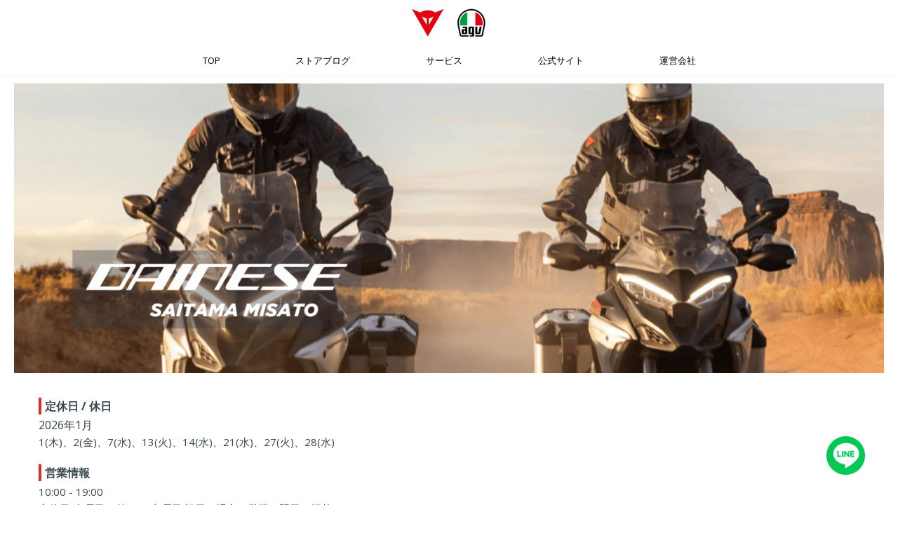

--- FILE ---
content_type: text/html; charset=UTF-8
request_url: https://blog.dainesejapan.com/saitamamisato/tag/%E3%83%A2%E3%83%BC%E3%82%BF%E3%83%BC%E3%82%B5%E3%82%A4%E3%82%AF%E3%83%AB
body_size: 14886
content:
<!doctype html><!--[if lt IE 7]> <html class="no-js lt-ie9 lt-ie8 lt-ie7" lang="ja" > <![endif]--><!--[if IE 7]>    <html class="no-js lt-ie9 lt-ie8" lang="ja" >        <![endif]--><!--[if IE 8]>    <html class="no-js lt-ie9" lang="ja" >               <![endif]--><!--[if gt IE 8]><!--><html class="no-js" lang="ja"><!--<![endif]--><head>
    <meta charset="utf-8">
    <meta http-equiv="X-UA-Compatible" content="IE=edge,chrome=1">
    <meta name="author" content="ダイネーゼジャパン">
    <meta name="description" content="モーターサイクル | 埼玉県三郷市。ダイネーゼ埼玉三郷店の公式ブログ。ジャケット、ブーツ、グローブ、AGVヘルメットなど取り扱い。最新情報、定休日、お知らせ、キャンペーン情報を更新中。">
    <meta name="generator" content="HubSpot">
    <title>ダイネーゼ埼玉三郷 Dainese Saitama Misato | オフィシャルWEBサイト | モーターサイクル</title>
    <link rel="shortcut icon" href="https://blog.dainesejapan.com/hubfs/favicon.ico">
    
<meta name="viewport" content="width=device-width, initial-scale=1">

    <script src="/hs/hsstatic/jquery-libs/static-1.1/jquery/jquery-1.7.1.js"></script>
<script>hsjQuery = window['jQuery'];</script>
    <meta property="og:description" content="モーターサイクル | 埼玉県三郷市。ダイネーゼ埼玉三郷店の公式ブログ。ジャケット、ブーツ、グローブ、AGVヘルメットなど取り扱い。最新情報、定休日、お知らせ、キャンペーン情報を更新中。">
    <meta property="og:title" content="ダイネーゼ埼玉三郷 Dainese Saitama Misato | オフィシャルWEBサイト | モーターサイクル">
    <meta name="twitter:description" content="モーターサイクル | 埼玉県三郷市。ダイネーゼ埼玉三郷店の公式ブログ。ジャケット、ブーツ、グローブ、AGVヘルメットなど取り扱い。最新情報、定休日、お知らせ、キャンペーン情報を更新中。">
    <meta name="twitter:title" content="ダイネーゼ埼玉三郷 Dainese Saitama Misato | オフィシャルWEBサイト | モーターサイクル">

    

    
    <style>
a.cta_button{-moz-box-sizing:content-box !important;-webkit-box-sizing:content-box !important;box-sizing:content-box !important;vertical-align:middle}.hs-breadcrumb-menu{list-style-type:none;margin:0px 0px 0px 0px;padding:0px 0px 0px 0px}.hs-breadcrumb-menu-item{float:left;padding:10px 0px 10px 10px}.hs-breadcrumb-menu-divider:before{content:'›';padding-left:10px}.hs-featured-image-link{border:0}.hs-featured-image{float:right;margin:0 0 20px 20px;max-width:50%}@media (max-width: 568px){.hs-featured-image{float:none;margin:0;width:100%;max-width:100%}}.hs-screen-reader-text{clip:rect(1px, 1px, 1px, 1px);height:1px;overflow:hidden;position:absolute !important;width:1px}
</style>

<link rel="stylesheet" href="https://blog.dainesejapan.com/hubfs/hub_generated/module_assets/1/179394214960/1740818894704/module_Header_Menu_-Top_SP.min.css">
<link rel="stylesheet" href="https://blog.dainesejapan.com/hubfs/hub_generated/module_assets/1/179395455350/1743133106208/module_Header_Menu_-Top_PC.min.css">
<link rel="stylesheet" href="https://blog.dainesejapan.com/hubfs/hub_generated/module_assets/1/179374866027/1743133105205/module_MainView.min.css">
<link rel="stylesheet" href="https://blog.dainesejapan.com/hubfs/hub_generated/module_assets/1/179412762187/1743046675936/module_EG_Campaign_Info.min.css">
<link rel="stylesheet" href="https://blog.dainesejapan.com/hubfs/hub_generated/module_assets/1/179711674948/1743133116439/module_EG_ShopInfo.min.css">
<link rel="stylesheet" href="https://blog.dainesejapan.com/hubfs/hub_generated/module_assets/1/179737407043/1743133117600/module_EG_Recruit-Box.min.css">
<link rel="stylesheet" href="https://blog.dainesejapan.com/hubfs/hub_generated/module_assets/1/180376706458/1743133123444/module_EG_BlogTop_TagHeader.min.css">
<link rel="stylesheet" href="https://blog.dainesejapan.com/hubfs/hub_generated/module_assets/1/180375626040/1743133122525/module_EG_BlogTop_PostFilter.min.css">
<link rel="stylesheet" href="https://blog.dainesejapan.com/hubfs/hub_generated/module_assets/1/181656559522/1748358645614/module_ProductRankingandStock.css">
<link rel="stylesheet" href="https://blog.dainesejapan.com/hubfs/hub_generated/module_assets/1/181763828636/1749623124005/module_SocialSticky.min.css">
<link rel="stylesheet" href="https://blog.dainesejapan.com/hubfs/hub_generated/module_assets/1/30781009463/1743133075732/module_Footer_Social_Links_And_Contact_Info_-_Saitama_Misato.min.css">
    

    

<!-- Google Tag Manager -->
<script>(function(w,d,s,l,i){w[l]=w[l]||[];w[l].push({'gtm.start':
new Date().getTime(),event:'gtm.js'});var f=d.getElementsByTagName(s)[0],
j=d.createElement(s),dl=l!='dataLayer'?'&l='+l:'';j.async=true;j.src=
'https://www.googletagmanager.com/gtm.js?id='+i+dl;f.parentNode.insertBefore(j,f);
})(window,document,'script','dataLayer','GTM-MFZZZW4');</script>
<!-- End Google Tag Manager -->
<link rel="next" href="https://blog.dainesejapan.com/saitamamisato/tag/モーターサイクル/page/2">
<meta property="og:url" content="https://blog.dainesejapan.com/saitamamisato/tag/%E3%83%A2%E3%83%BC%E3%82%BF%E3%83%BC%E3%82%B5%E3%82%A4%E3%82%AF%E3%83%AB">
<meta property="og:type" content="blog">
<meta name="twitter:card" content="summary">
<link rel="alternate" type="application/rss+xml" href="https://blog.dainesejapan.com/saitamamisato/rss.xml">
<meta name="twitter:domain" content="blog.dainesejapan.com">

<meta http-equiv="content-language" content="ja">
<link rel="stylesheet" href="//7052064.fs1.hubspotusercontent-na1.net/hubfs/7052064/hub_generated/template_assets/DEFAULT_ASSET/1769096366377/template_layout.min.css">


<link rel="stylesheet" href="https://blog.dainesejapan.com/hubfs/hub_generated/template_assets/1/30381368095/1743046313607/template_BlogTop_styleBeta.css">


    
    

</head>
<body class="ucBlog1 ucBlog1Listing   hs-content-id-182192866127 hs-blog-listing hs-blog-id-30780991240" style="">
    <div class="header-container-wrapper">
    <div class="header-container container-fluid">

<div class="row-fluid-wrapper row-depth-1 row-number-1 ">
<div class="row-fluid ">
<div class="span12 widget-span widget-type-cell " style="" data-widget-type="cell" data-x="0" data-w="12">

<div class="row-fluid-wrapper row-depth-1 row-number-2 ">
<div class="row-fluid ">
<div class="span12 widget-span widget-type-global_group " style="" data-widget-type="global_group" data-x="0" data-w="12">
<div class="" data-global-widget-path="generated_global_groups/179393806713.html"><div class="row-fluid-wrapper row-depth-1 row-number-1 ">
<div class="row-fluid ">
<div class="span12 widget-span widget-type-cell " style="" data-widget-type="cell" data-x="0" data-w="12">

<div class="row-fluid-wrapper row-depth-1 row-number-2 ">
<div class="row-fluid ">
<div class="span12 widget-span widget-type-cell blog-top-header" style="position:relative;" data-widget-type="cell" data-x="0" data-w="12">

<div class="row-fluid-wrapper row-depth-1 row-number-3 ">
<div class="row-fluid ">
<div class="span12 widget-span widget-type-rich_text blog-top-header__logo" style="display:flex; justify-content:center;margin: 10px auto;" data-widget-type="rich_text" data-x="0" data-w="12">
<div class="cell-wrapper layout-widget-wrapper">
<span id="hs_cos_wrapper_module_656664159" class="hs_cos_wrapper hs_cos_wrapper_widget hs_cos_wrapper_type_rich_text" style="" data-hs-cos-general-type="widget" data-hs-cos-type="rich_text"><a href="https://blog.dainesejapan.com" rel=" noopener">
<h1 style="margin-bottom: 0; line-height: 0;"><img src="https://blog.dainesejapan.com/hs-fs/hubfs/BrandLogos/DaineseAGV_BlogHeader.png?width=120&amp;height=45&amp;name=DaineseAGV_BlogHeader.png" width="120" height="45" loading="lazy" alt="全店舗ブログ一覧" style="display: inline-block; height: auto; max-width: 100%; width: 120px;" srcset="https://blog.dainesejapan.com/hs-fs/hubfs/BrandLogos/DaineseAGV_BlogHeader.png?width=60&amp;height=23&amp;name=DaineseAGV_BlogHeader.png 60w, https://blog.dainesejapan.com/hs-fs/hubfs/BrandLogos/DaineseAGV_BlogHeader.png?width=120&amp;height=45&amp;name=DaineseAGV_BlogHeader.png 120w, https://blog.dainesejapan.com/hs-fs/hubfs/BrandLogos/DaineseAGV_BlogHeader.png?width=180&amp;height=68&amp;name=DaineseAGV_BlogHeader.png 180w, https://blog.dainesejapan.com/hs-fs/hubfs/BrandLogos/DaineseAGV_BlogHeader.png?width=240&amp;height=90&amp;name=DaineseAGV_BlogHeader.png 240w, https://blog.dainesejapan.com/hs-fs/hubfs/BrandLogos/DaineseAGV_BlogHeader.png?width=300&amp;height=113&amp;name=DaineseAGV_BlogHeader.png 300w, https://blog.dainesejapan.com/hs-fs/hubfs/BrandLogos/DaineseAGV_BlogHeader.png?width=360&amp;height=135&amp;name=DaineseAGV_BlogHeader.png 360w" sizes="(max-width: 120px) 100vw, 120px"></h1>
</a></span>
</div><!--end layout-widget-wrapper -->
</div><!--end widget-span -->
</div><!--end row-->
</div><!--end row-wrapper -->

<div class="row-fluid-wrapper row-depth-1 row-number-4 ">
<div class="row-fluid ">
<div class="span12 widget-span widget-type-custom_widget blog-top__menuSP" style="" data-widget-type="custom_widget" data-x="0" data-w="12">
<div id="hs_cos_wrapper_module_172726128723744" class="hs_cos_wrapper hs_cos_wrapper_widget hs_cos_wrapper_type_module widget-type-menu" style="" data-hs-cos-general-type="widget" data-hs-cos-type="module">


<!-- Hamburger Menu Icon -->
<button class="hamburger-icon" id="hamburger-icon">
  <span></span>
  <span></span>
  <span></span>
</button>

<div class="blog-top__menuSP--list" id="blog-top__menuSP--list">
<span id="hs_cos_wrapper_module_172726128723744_" class="hs_cos_wrapper hs_cos_wrapper_widget hs_cos_wrapper_type_menu" style="" data-hs-cos-general-type="widget" data-hs-cos-type="menu"><div id="hs_menu_wrapper_module_172726128723744_" class="hs-menu-wrapper active-branch flyouts hs-menu-flow-horizontal" role="navigation" data-sitemap-name="default" data-menu-id="30364418028" aria-label="Navigation Menu">
 <ul role="menu" class="active-branch">
  <li class="hs-menu-item hs-menu-depth-1 hs-item-has-children" role="none"><a href="javascript:;" aria-haspopup="true" aria-expanded="false" role="menuitem">TOP</a>
   <ul role="menu" class="hs-menu-children-wrapper">
    <li class="hs-menu-item hs-menu-depth-2" role="none"><a href="https://blog.dainesejapan.com" role="menuitem">公式ブログ トップ</a></li>
    <li class="hs-menu-item hs-menu-depth-2" role="none"><a href="https://blog.dainesejapan.com/motorcycle-airbag" role="menuitem">エアバッグ特集 トップ</a></li>
    <li class="hs-menu-item hs-menu-depth-2" role="none"><a href="https://blog.dainesejapan.com/recruit" role="menuitem">求人情報 トップ</a></li>
   </ul></li>
  <li class="hs-menu-item hs-menu-depth-1 hs-item-has-children active-branch" role="none"><a href="javascript:;" aria-haspopup="true" aria-expanded="false" role="menuitem">ストアブログ</a>
   <ul role="menu" class="hs-menu-children-wrapper active-branch">
    <li class="hs-menu-item hs-menu-depth-2" role="none"><a href="https://blog.dainesejapan.com/sapporo" role="menuitem">札幌</a></li>
    <li class="hs-menu-item hs-menu-depth-2" role="none"><a href="https://blog.dainesejapan.com/daiba" role="menuitem">台場</a></li>
    <li class="hs-menu-item hs-menu-depth-2" role="none"><a href="https://blog.dainesejapan.com/setagaya" role="menuitem">世田谷</a></li>
    <li class="hs-menu-item hs-menu-depth-2 active active-branch" role="none"><a href="https://blog.dainesejapan.com/saitamamisato" role="menuitem">埼玉三郷</a></li>
    <li class="hs-menu-item hs-menu-depth-2" role="none"><a href="https://blog.dainesejapan.com/nagoya" role="menuitem">名古屋</a></li>
    <li class="hs-menu-item hs-menu-depth-2" role="none"><a href="https://blog.dainesejapan.com/osaka" role="menuitem">大阪</a></li>
    <li class="hs-menu-item hs-menu-depth-2" role="none"><a href="https://blog.dainesejapan.com/kyoto" role="menuitem">京都</a></li>
    <li class="hs-menu-item hs-menu-depth-2" role="none"><a href="https://blog.dainesejapan.com/hiroshima" role="menuitem">広島</a></li>
    <li class="hs-menu-item hs-menu-depth-2" role="none"><a href="https://blog.dainesejapan.com/fukuoka" role="menuitem">福岡</a></li>
   </ul></li>
  <li class="hs-menu-item hs-menu-depth-1 hs-item-has-children" role="none"><a href="javascript:;" aria-haspopup="true" aria-expanded="false" role="menuitem">サービス</a>
   <ul role="menu" class="hs-menu-children-wrapper">
    <li class="hs-menu-item hs-menu-depth-2" role="none"><a href="https://blog.dainesejapan.com/faq_product" role="menuitem" target="_blank" rel="noopener">よくある質問(FAQ)</a></li>
    <li class="hs-menu-item hs-menu-depth-2" role="none"><a href="https://www.dainesejapan.com/pages/help#egexchange" role="menuitem" target="_blank" rel="noopener">返品・交換について</a></li>
    <li class="hs-menu-item hs-menu-depth-2" role="none"><a href="https://www.dainesejapan.com/pages/warranty" role="menuitem" target="_blank" rel="noopener">2年～最大5年の修理保証について</a></li>
    <li class="hs-menu-item hs-menu-depth-2" role="none"><a href="https://www.dainesejapan.com/feature/suits_rental" role="menuitem" target="_blank" rel="noopener">レンタルサービスについて</a></li>
    <li class="hs-menu-item hs-menu-depth-2" role="none"><a href="https://www.dainesejapan.com/feature/cleaning_service" role="menuitem" target="_blank" rel="noopener">クリーニングサービスについて</a></li>
   </ul></li>
  <li class="hs-menu-item hs-menu-depth-1 hs-item-has-children" role="none"><a href="javascript:;" aria-haspopup="true" aria-expanded="false" role="menuitem">公式サイト</a>
   <ul role="menu" class="hs-menu-children-wrapper">
    <li class="hs-menu-item hs-menu-depth-2" role="none"><a href="https://www.dainesejapan.com" role="menuitem" target="_blank" rel="noopener">Dainese Japan</a></li>
    <li class="hs-menu-item hs-menu-depth-2" role="none"><a href="https://www.agvhelmets.jp/" role="menuitem" target="_blank" rel="noopener">AGV Japan</a></li>
    <li class="hs-menu-item hs-menu-depth-2" role="none"><a href="https://www.dainesejapan.com/demonerosso" role="menuitem" target="_blank" rel="noopener">Demonerosso:ダイネーゼジャーナル</a></li>
    <li class="hs-menu-item hs-menu-depth-2" role="none"><a href="https://www.dainesejapan.com/store-locator" role="menuitem" target="_blank" rel="noopener">全国の取り扱い店舗検索</a></li>
   </ul></li>
  <li class="hs-menu-item hs-menu-depth-1 hs-item-has-children" role="none"><a href="javascript:;" aria-haspopup="true" aria-expanded="false" role="menuitem">運営会社</a>
   <ul role="menu" class="hs-menu-children-wrapper">
    <li class="hs-menu-item hs-menu-depth-2" role="none"><a href="https://eurogear.jp" role="menuitem" target="_blank" rel="noopener">株式会社ユーロギア (企業サイトへ)</a></li>
   </ul></li>
 </ul>
</div></span>
</div>


<script src="https://cdnjs.cloudflare.com/ajax/libs/body-scroll-lock/4.0.0-beta.0/bodyScrollLock.min.js"></script></div>

</div><!--end widget-span -->
</div><!--end row-->
</div><!--end row-wrapper -->

</div><!--end widget-span -->
</div><!--end row-->
</div><!--end row-wrapper -->

<div class="row-fluid-wrapper row-depth-1 row-number-5 ">
<div class="row-fluid ">
<div class="span12 widget-span widget-type-custom_widget blog-top__menu" style="" data-widget-type="custom_widget" data-x="0" data-w="12">
<div id="hs_cos_wrapper_module_1727261618505248" class="hs_cos_wrapper hs_cos_wrapper_widget hs_cos_wrapper_type_module widget-type-menu" style="" data-hs-cos-general-type="widget" data-hs-cos-type="module">
<span id="hs_cos_wrapper_module_1727261618505248_" class="hs_cos_wrapper hs_cos_wrapper_widget hs_cos_wrapper_type_menu" style="" data-hs-cos-general-type="widget" data-hs-cos-type="menu"><div id="hs_menu_wrapper_module_1727261618505248_" class="hs-menu-wrapper active-branch flyouts hs-menu-flow-horizontal" role="navigation" data-sitemap-name="default" data-menu-id="30364418028" aria-label="Navigation Menu">
 <ul role="menu" class="active-branch">
  <li class="hs-menu-item hs-menu-depth-1 hs-item-has-children" role="none"><a href="javascript:;" aria-haspopup="true" aria-expanded="false" role="menuitem">TOP</a>
   <ul role="menu" class="hs-menu-children-wrapper">
    <li class="hs-menu-item hs-menu-depth-2" role="none"><a href="https://blog.dainesejapan.com" role="menuitem">公式ブログ トップ</a></li>
    <li class="hs-menu-item hs-menu-depth-2" role="none"><a href="https://blog.dainesejapan.com/motorcycle-airbag" role="menuitem">エアバッグ特集 トップ</a></li>
    <li class="hs-menu-item hs-menu-depth-2" role="none"><a href="https://blog.dainesejapan.com/recruit" role="menuitem">求人情報 トップ</a></li>
   </ul></li>
  <li class="hs-menu-item hs-menu-depth-1 hs-item-has-children active-branch" role="none"><a href="javascript:;" aria-haspopup="true" aria-expanded="false" role="menuitem">ストアブログ</a>
   <ul role="menu" class="hs-menu-children-wrapper active-branch">
    <li class="hs-menu-item hs-menu-depth-2" role="none"><a href="https://blog.dainesejapan.com/sapporo" role="menuitem">札幌</a></li>
    <li class="hs-menu-item hs-menu-depth-2" role="none"><a href="https://blog.dainesejapan.com/daiba" role="menuitem">台場</a></li>
    <li class="hs-menu-item hs-menu-depth-2" role="none"><a href="https://blog.dainesejapan.com/setagaya" role="menuitem">世田谷</a></li>
    <li class="hs-menu-item hs-menu-depth-2 active active-branch" role="none"><a href="https://blog.dainesejapan.com/saitamamisato" role="menuitem">埼玉三郷</a></li>
    <li class="hs-menu-item hs-menu-depth-2" role="none"><a href="https://blog.dainesejapan.com/nagoya" role="menuitem">名古屋</a></li>
    <li class="hs-menu-item hs-menu-depth-2" role="none"><a href="https://blog.dainesejapan.com/osaka" role="menuitem">大阪</a></li>
    <li class="hs-menu-item hs-menu-depth-2" role="none"><a href="https://blog.dainesejapan.com/kyoto" role="menuitem">京都</a></li>
    <li class="hs-menu-item hs-menu-depth-2" role="none"><a href="https://blog.dainesejapan.com/hiroshima" role="menuitem">広島</a></li>
    <li class="hs-menu-item hs-menu-depth-2" role="none"><a href="https://blog.dainesejapan.com/fukuoka" role="menuitem">福岡</a></li>
   </ul></li>
  <li class="hs-menu-item hs-menu-depth-1 hs-item-has-children" role="none"><a href="javascript:;" aria-haspopup="true" aria-expanded="false" role="menuitem">サービス</a>
   <ul role="menu" class="hs-menu-children-wrapper">
    <li class="hs-menu-item hs-menu-depth-2" role="none"><a href="https://blog.dainesejapan.com/faq_product" role="menuitem" target="_blank" rel="noopener">よくある質問(FAQ)</a></li>
    <li class="hs-menu-item hs-menu-depth-2" role="none"><a href="https://www.dainesejapan.com/pages/help#egexchange" role="menuitem" target="_blank" rel="noopener">返品・交換について</a></li>
    <li class="hs-menu-item hs-menu-depth-2" role="none"><a href="https://www.dainesejapan.com/pages/warranty" role="menuitem" target="_blank" rel="noopener">2年～最大5年の修理保証について</a></li>
    <li class="hs-menu-item hs-menu-depth-2" role="none"><a href="https://www.dainesejapan.com/feature/suits_rental" role="menuitem" target="_blank" rel="noopener">レンタルサービスについて</a></li>
    <li class="hs-menu-item hs-menu-depth-2" role="none"><a href="https://www.dainesejapan.com/feature/cleaning_service" role="menuitem" target="_blank" rel="noopener">クリーニングサービスについて</a></li>
   </ul></li>
  <li class="hs-menu-item hs-menu-depth-1 hs-item-has-children" role="none"><a href="javascript:;" aria-haspopup="true" aria-expanded="false" role="menuitem">公式サイト</a>
   <ul role="menu" class="hs-menu-children-wrapper">
    <li class="hs-menu-item hs-menu-depth-2" role="none"><a href="https://www.dainesejapan.com" role="menuitem" target="_blank" rel="noopener">Dainese Japan</a></li>
    <li class="hs-menu-item hs-menu-depth-2" role="none"><a href="https://www.agvhelmets.jp/" role="menuitem" target="_blank" rel="noopener">AGV Japan</a></li>
    <li class="hs-menu-item hs-menu-depth-2" role="none"><a href="https://www.dainesejapan.com/demonerosso" role="menuitem" target="_blank" rel="noopener">Demonerosso:ダイネーゼジャーナル</a></li>
    <li class="hs-menu-item hs-menu-depth-2" role="none"><a href="https://www.dainesejapan.com/store-locator" role="menuitem" target="_blank" rel="noopener">全国の取り扱い店舗検索</a></li>
   </ul></li>
  <li class="hs-menu-item hs-menu-depth-1 hs-item-has-children" role="none"><a href="javascript:;" aria-haspopup="true" aria-expanded="false" role="menuitem">運営会社</a>
   <ul role="menu" class="hs-menu-children-wrapper">
    <li class="hs-menu-item hs-menu-depth-2" role="none"><a href="https://eurogear.jp" role="menuitem" target="_blank" rel="noopener">株式会社ユーロギア (企業サイトへ)</a></li>
   </ul></li>
 </ul>
</div></span></div>

</div><!--end widget-span -->
</div><!--end row-->
</div><!--end row-wrapper -->

</div><!--end widget-span -->
</div><!--end row-->
</div><!--end row-wrapper -->
</div>
</div><!--end widget-span -->
</div><!--end row-->
</div><!--end row-wrapper -->

</div><!--end widget-span -->
</div><!--end row-->
</div><!--end row-wrapper -->

    </div><!--end header -->
</div><!--end header wrapper -->

<div class="body-container-wrapper">
    <div class="body-container container-fluid">

<div class="row-fluid-wrapper row-depth-1 row-number-1 ">
<div class="row-fluid ">
<div class="span12 widget-span widget-type-cell " style="" data-widget-type="cell" data-x="0" data-w="12">

<div class="row-fluid-wrapper row-depth-1 row-number-2 ">
<div class="row-fluid ">
<div class="span12 widget-span widget-type-custom_widget blog-top__mv" style="" data-widget-type="custom_widget" data-x="0" data-w="12">
<div id="hs_cos_wrapper_module_17272537338742632" class="hs_cos_wrapper hs_cos_wrapper_widget hs_cos_wrapper_type_module" style="" data-hs-cos-general-type="widget" data-hs-cos-type="module">






    <div class="mv">
      <div class="mv__container">
        <img class="mv__img" src="https://blog.dainesejapan.com/hubfs/Dainese-SaitamaMisato/Blog-Top-MV-PC-Saitama.png" alt="ダイネーゼ埼玉三郷 Dainese Saitama Misato | オフィシャルWEBサイト | モーターサイクル ">
        <img class="mv__logo" src="">
        <div class="mv__text"></div>
      </div>
    </div>

    <div class="mvSP">
      <div class="mvSP__container">
        <img class="mvSP__img" src="https://blog.dainesejapan.com/hubfs/Dainese-SaitamaMisato/Blog-Top-MV-SP-Saitama.png" alt="ダイネーゼ埼玉三郷 Dainese Saitama Misato | オフィシャルWEBサイト | モーターサイクル ">
        <img class="mvSP__logo" src="">
        <div class="mvSP__text"></div>
      </div>
    </div></div>

</div><!--end widget-span -->
</div><!--end row-->
</div><!--end row-wrapper -->

<div class="row-fluid-wrapper row-depth-1 row-number-3 ">
<div class="row-fluid ">
<div class="span12 widget-span widget-type-custom_widget blog-top__campaign" style="" data-widget-type="custom_widget" data-x="0" data-w="12">
<div id="hs_cos_wrapper_module_1727257907847514" class="hs_cos_wrapper hs_cos_wrapper_widget hs_cos_wrapper_type_module" style="" data-hs-cos-general-type="widget" data-hs-cos-type="module">









     <div style="margin:20px 0px;"></div> 
    <div class="campaign" style="display:none;">
      <div class="campaign-title">限定プロモーション</div>
      <div class="campaign-text">
        <a href="https://blog.dainesejapan.com/campaign/customworks_202510" class="campaign-link">
        <span class="campaign-text-line"></span><br>
        <span class="campaign-text-line">50%OFF または 無料でカラーカスタマイズを体験</span><br>
        <span class="campaign-text-line">2025年10月6日(月) ～ 2025年11月30日(日)</span>
      </a>
      </div>
      
    </div></div>

</div><!--end widget-span -->
</div><!--end row-->
</div><!--end row-wrapper -->

<div class="row-fluid-wrapper row-depth-1 row-number-4 ">
<div class="row-fluid ">
<div class="span12 widget-span widget-type-cell page-center" style="" data-widget-type="cell" data-x="0" data-w="12">

<div class="row-fluid-wrapper row-depth-1 row-number-5 ">
<div class="row-fluid ">
<div class="span12 widget-span widget-type-custom_widget " style="" data-widget-type="custom_widget" data-x="0" data-w="12">
<div id="hs_cos_wrapper_module_17275451578292172" class="hs_cos_wrapper hs_cos_wrapper_widget hs_cos_wrapper_type_module" style="" data-hs-cos-general-type="widget" data-hs-cos-type="module">












    <div class="shopinfo">
      <div class="shopinfo__title">定休日 / 休日</div>
      <div class="shopinfo__text">
        <span class="shopinfo__text-month">2026年1月</span><br>
        <span class="shopinfo__text-line">1(木)、2(金)、7(水)、13(火)、14(水)、21(水)、27(火)、28(水)</span><br>
        
        
      </div>
    </div>

    <div class="shopinfo">
      <div class="shopinfo__title">営業情報</div>
      <div class="shopinfo__text">
        <span class="shopinfo__text-line">10:00 - 19:00</span><br>
        <span class="shopinfo__text-line">定休日 水曜日 + 第2、4火曜日 祝日の場合は営業・翌日に振替</span><br>
        
      </div>
    </div>

    </div>

</div><!--end widget-span -->
</div><!--end row-->
</div><!--end row-wrapper -->

<div class="row-fluid-wrapper row-depth-1 row-number-6 ">
<div class="row-fluid ">
<div class="span12 widget-span widget-type-custom_widget eg_featuredblog_3box" style="" data-widget-type="custom_widget" data-x="0" data-w="12">
<div id="hs_cos_wrapper_module_1727600502986581" class="hs_cos_wrapper hs_cos_wrapper_widget hs_cos_wrapper_type_module widget-type-rss_listing" style="" data-hs-cos-general-type="widget" data-hs-cos-type="module">

<div class="blog-card__3box">
  <div class="blog-card-content__3box">
    <div class="blog-card-img__3box">
      <a href="https://blog.dainesejapan.com/recruit">
        <img src="https://blog.dainesejapan.com/hubfs/BrandLogos/we-are-hiring-recruit01.png">
      </a>
    </div>
    <div class="blog-card-title__3box">
      <a href="https://blog.dainesejapan.com/recruit">
        <h2 class="blog-card-header__3box clamp-text__3box" style="margin-bottom:0px !important;">JOIN THE TEAM</h2>
        <span style="font-size:13px; color:#000;">ダイネーゼスタッフ募集のお知らせ</span>
      </a>
    </div>
  </div>
</div></div>

</div><!--end widget-span -->
</div><!--end row-->
</div><!--end row-wrapper -->

<div class="row-fluid-wrapper row-depth-1 row-number-7 ">
<div class="row-fluid ">
<div class="span12 widget-span widget-type-custom_widget " style="" data-widget-type="custom_widget" data-x="0" data-w="12">
<div id="hs_cos_wrapper_module_1728266788440514" class="hs_cos_wrapper hs_cos_wrapper_widget hs_cos_wrapper_type_module" style="" data-hs-cos-general-type="widget" data-hs-cos-type="module">

  
    
  <h1 class="blog-top__tagtitle">「モーターサイクル」 関連記事
  </h1>
</div>

</div><!--end widget-span -->
</div><!--end row-->
</div><!--end row-wrapper -->

<div class="row-fluid-wrapper row-depth-1 row-number-8 ">
<div class="row-fluid ">
<div class="span12 widget-span widget-type-blog_content " style="" data-widget-type="blog_content" data-x="0" data-w="12">
<div class="ucBlogSection">
  <div class="ucBlogListingWrapper cell-wrapper">
    <div class="ucPostListing">
      
      <div class="ucPostItem contents">
        
        <div class="ucPostInner">
          <a href="https://blog.dainesejapan.com/saitamamisato/lugunaseca6cw_20251109" class="abso-link"></a>
          
          
          <div class="ucFeatureImageBg bg1">
            <img src="https://blog.dainesejapan.com/hubfs/%E3%82%AD%E3%83%BC%E3%83%93%E3%82%B8%E3%83%A5%E3%82%A2%E3%83%AB-3.jpg" alt="【Custom Works】-世界に一着のこだわりをレザーに刻む- LAGUNA SECA 6 JPNオーダーメイドスーツ完成！">
          </div>
          
          <div class="ucPostItemContent">  
            <div class="ucPostHeader"> 
              <div class="ucAuthorWrap">
                
                <span class="ucAuthorAvatar"><img src="https://blog.dainesejapan.com/hubfs/BrandLogos/SpeedDemonLogo-100x100.png"></span>
                
                <span>By <a class="ucAuthorLink" href="https://blog.dainesejapan.com/saitamamisato/author/埼玉三郷店スタッフ">埼玉三郷店スタッフ</a></span>
                <span>On 2025年11月17日</span>
              </div>
              <h2>
                <a href="https://blog.dainesejapan.com/saitamamisato/lugunaseca6cw_20251109">【Custom Works】-世界に一着のこだわりをレザーに刻む- LAGUNA SECA 6 JPNオーダーメイドスーツ完成！</a>
              </h2>
            </div> 
            <div class="ucPostBody ucTotalWords" data-file="https://blog.dainesejapan.com/saitamamisato/lugunaseca6cw_20251109" data-target="article">
              <p>ダイネーゼのレーシングスーツの中で、ベストセラーモデルLAGUNA SECAシリーズの最新作である"LAGUNA SECA 6 JPN PERF 1PC LEATHER SUIT"</p>
<p>...</p><br>
            </div>
            <div style="font-size: 12px;">(<a href="https://blog.dainesejapan.com/saitamamisato/lugunaseca6cw_20251109"> 記事を読む </a>)</div>
            
            <p id="ucHubspotTopicData"> Tags:
              
              
              <a class="ucTopicLink" href="https://blog.dainesejapan.com/saitamamisato/tag/モーターサイクル">モーターサイクル</a>,
              
              
              
              <a class="ucTopicLink" href="https://blog.dainesejapan.com/saitamamisato/tag/レザースーツ">レザースーツ</a>,
              
              
              
              <a class="ucTopicLink" href="https://blog.dainesejapan.com/saitamamisato/tag/カスタムワークス">カスタムワークス</a>,
              
              
              
              
              
              
              
              
            </p>
            
          </div>
        </div>
        
      </div> 
      
      <div class="ucPostItem contents">
        
        <div class="ucPostInner">
          <a href="https://blog.dainesejapan.com/saitamamisato/5pocketdenimslimpants_introduction" class="abso-link"></a>
          
          
          <div class="ucFeatureImageBg bg1">
            <img src="https://blog.dainesejapan.com/hubfs/IMG_5140%20(1).jpg" alt="都市に馴染むプロテクション。5-POCKET DENIM SLIM PANTSの美学">
          </div>
          
          <div class="ucPostItemContent">  
            <div class="ucPostHeader"> 
              <div class="ucAuthorWrap">
                
                <span class="ucAuthorAvatar"><img src="https://blog.dainesejapan.com/hubfs/2020-06-28.jpeg"></span>
                
                <span>By <a class="ucAuthorLink" href="https://blog.dainesejapan.com/saitamamisato/author/岡芹オカゼリ">岡芹(オカゼリ)</a></span>
                <span>On 2025年7月15日</span>
              </div>
              <h2>
                <a href="https://blog.dainesejapan.com/saitamamisato/5pocketdenimslimpants_introduction">都市に馴染むプロテクション。5-POCKET DENIM SLIM PANTSの美学</a>
              </h2>
            </div> 
            <div class="ucPostBody ucTotalWords" data-file="https://blog.dainesejapan.com/saitamamisato/5pocketdenimslimpants_introduction" data-target="article">
              <p>バイクに乗る時、多くのライダーはジャケットにプロテクターを入れてしっかりと装備しますが、意外と忘れがちなのがパンツのプロテクター。下半身も転倒時には大きなダメージを受けやすいため、膝や腰を守る装備はとても大切です。</p><br>
            </div>
            <div style="font-size: 12px;">(<a href="https://blog.dainesejapan.com/saitamamisato/5pocketdenimslimpants_introduction"> 記事を読む </a>)</div>
            
            <p id="ucHubspotTopicData"> Tags:
              
              
              <a class="ucTopicLink" href="https://blog.dainesejapan.com/saitamamisato/tag/パンツ">パンツ</a>,
              
              
              
              <a class="ucTopicLink" href="https://blog.dainesejapan.com/saitamamisato/tag/ツーリング">ツーリング</a>,
              
              
              
              <a class="ucTopicLink" href="https://blog.dainesejapan.com/saitamamisato/tag/ストリート-ロード">ストリート・ロード</a>,
              
              
              
              
              
              
              
              
              
              
              
              
            </p>
            
          </div>
        </div>
        
      </div> 
      
      <div class="ucPostItem contents">
        
        <div class="ucPostInner">
          <a href="https://blog.dainesejapan.com/saitamamisato/superyashoes_introduction" class="abso-link"></a>
          
          
          <div class="ucFeatureImageBg bg1">
            <img src="https://blog.dainesejapan.com/hubfs/Dainese-SaitamaMisato/202506_SUPERYA/IMG_4928.jpg" alt="ストリート×レーシングの融合 SUPERYA SHOESで感じるバイクとの一体感">
          </div>
          
          <div class="ucPostItemContent">  
            <div class="ucPostHeader"> 
              <div class="ucAuthorWrap">
                
                <span class="ucAuthorAvatar"><img src="https://blog.dainesejapan.com/hubfs/2020-06-28.jpeg"></span>
                
                <span>By <a class="ucAuthorLink" href="https://blog.dainesejapan.com/saitamamisato/author/岡芹オカゼリ">岡芹(オカゼリ)</a></span>
                <span>On 2025年6月13日</span>
              </div>
              <h2>
                <a href="https://blog.dainesejapan.com/saitamamisato/superyashoes_introduction">ストリート×レーシングの融合 SUPERYA SHOESで感じるバイクとの一体感</a>
              </h2>
            </div> 
            <div class="ucPostBody ucTotalWords" data-file="https://blog.dainesejapan.com/saitamamisato/superyashoes_introduction" data-target="article">
              <p>バイクに乗る時ついヘルメットやジャケットばかりに目がいきがちですが、実は足元の装備こそがライディングの快適さと安全性を大きく左右します。特に街乗りやツーリングでは、歩きやすさとプロテクション性のバランスが重要ですよね。</p><br>
            </div>
            <div style="font-size: 12px;">(<a href="https://blog.dainesejapan.com/saitamamisato/superyashoes_introduction"> 記事を読む </a>)</div>
            
            <p id="ucHubspotTopicData"> Tags:
              
              
              <a class="ucTopicLink" href="https://blog.dainesejapan.com/saitamamisato/tag/ストリート-ロード">ストリート・ロード</a>,
              
              
              
              <a class="ucTopicLink" href="https://blog.dainesejapan.com/saitamamisato/tag/モーターサイクル">モーターサイクル</a>,
              
              
              
              <a class="ucTopicLink" href="https://blog.dainesejapan.com/saitamamisato/tag/スポーツ">スポーツ</a>,
              
              
              
              
              
              
              
              
              
              
            </p>
            
          </div>
        </div>
        
      </div> 
      
      <div class="ucPostItem contents">
        
        <div class="ucPostInner">
          <a href="https://blog.dainesejapan.com/saitamamisato/jacket/introduction/ignite" class="abso-link"></a>
          
          
          <div class="ucFeatureImageBg bg1">
            <img src="https://blog.dainesejapan.com/hubfs/Dainese-SaitamaMisato/2025%20IGNITE/IGNITE%20KyeVisual4%20-%20%E3%82%B3%E3%83%94%E3%83%BC.jpg" alt="春におすすめ　スポーティーでカジュアルな『IGNITE TEX JACKET』を徹底解説">
          </div>
          
          <div class="ucPostItemContent">  
            <div class="ucPostHeader"> 
              <div class="ucAuthorWrap">
                
                <span class="ucAuthorAvatar"><img src="https://blog.dainesejapan.com/hubfs/%E5%B2%A1%E5%B4%8E%E3%81%95%E3%82%93%E3%82%B5%E3%83%A0%E3%83%8D%E3%82%A4%E3%83%AB.jpg"></span>
                
                <span>By <a class="ucAuthorLink" href="https://blog.dainesejapan.com/saitamamisato/author/okazaki">岡崎(オカザキ)</a></span>
                <span>On 2025年3月22日</span>
              </div>
              <h2>
                <a href="https://blog.dainesejapan.com/saitamamisato/jacket/introduction/ignite">春におすすめ　スポーティーでカジュアルな『IGNITE TEX JACKET』を徹底解説</a>
              </h2>
            </div> 
            <div class="ucPostBody ucTotalWords" data-file="https://blog.dainesejapan.com/saitamamisato/jacket/introduction/ignite" data-target="article">
              <p>本格的な春のライディングシーズンに活躍する、スポーティーでカジュアルなジャケット。街乗りやツーリングなどで気軽に着用していただける『IGNITE TEX JACKET』を徹底解説します。</p> {% module_block module...<br>
            </div>
            <div style="font-size: 12px;">(<a href="https://blog.dainesejapan.com/saitamamisato/jacket/introduction/ignite"> 記事を読む </a>)</div>
            
            <p id="ucHubspotTopicData"> Tags:
              
              
              <a class="ucTopicLink" href="https://blog.dainesejapan.com/saitamamisato/tag/ジャケット">ジャケット</a>,
              
              
              
              <a class="ucTopicLink" href="https://blog.dainesejapan.com/saitamamisato/tag/ツーリング">ツーリング</a>,
              
              
              
              <a class="ucTopicLink" href="https://blog.dainesejapan.com/saitamamisato/tag/ストリート-ロード">ストリート・ロード</a>,
              
              
              
              
              
              
              
              
              
              
            </p>
            
          </div>
        </div>
        
      </div> 
      
      <div class="ucPostItem contents">
        
        <div class="ucPostInner">
          <a href="https://blog.dainesejapan.com/saitamamisato/jacket/introduction/bhyde" class="abso-link"></a>
          
          
          <div class="ucFeatureImageBg bg1">
            <img src="https://blog.dainesejapan.com/hubfs/Dainese-SaitamaMisato/202503%20BHYDE%20NO-WIND%20TEX%20JACKET/BHYDE%20KEYVISUAL3.jpg" alt="シンプルでカジュアルな『BHYDE NO-WIND TEX JACKET』を徹底解説">
          </div>
          
          <div class="ucPostItemContent">  
            <div class="ucPostHeader"> 
              <div class="ucAuthorWrap">
                
                <span class="ucAuthorAvatar"><img src="https://blog.dainesejapan.com/hubfs/%E5%B2%A1%E5%B4%8E%E3%81%95%E3%82%93%E3%82%B5%E3%83%A0%E3%83%8D%E3%82%A4%E3%83%AB.jpg"></span>
                
                <span>By <a class="ucAuthorLink" href="https://blog.dainesejapan.com/saitamamisato/author/okazaki">岡崎(オカザキ)</a></span>
                <span>On 2025年3月13日</span>
              </div>
              <h2>
                <a href="https://blog.dainesejapan.com/saitamamisato/jacket/introduction/bhyde">シンプルでカジュアルな『BHYDE NO-WIND TEX JACKET』を徹底解説</a>
              </h2>
            </div> 
            <div class="ucPostBody ucTotalWords" data-file="https://blog.dainesejapan.com/saitamamisato/jacket/introduction/bhyde" data-target="article">
              <p>ダイネーゼのテキスタイルジャケットの中でも、シンプルでカジュアルなジャケットで、街乗りやツーリングなどで気軽に着用していただける『BHYDE NO-WIND TEX JACKET』を徹底解説します。</p> {% module_block module...<br>
            </div>
            <div style="font-size: 12px;">(<a href="https://blog.dainesejapan.com/saitamamisato/jacket/introduction/bhyde"> 記事を読む </a>)</div>
            
            <p id="ucHubspotTopicData"> Tags:
              
              
              <a class="ucTopicLink" href="https://blog.dainesejapan.com/saitamamisato/tag/ジャケット">ジャケット</a>,
              
              
              
              <a class="ucTopicLink" href="https://blog.dainesejapan.com/saitamamisato/tag/ツーリング">ツーリング</a>,
              
              
              
              <a class="ucTopicLink" href="https://blog.dainesejapan.com/saitamamisato/tag/ストリート-ロード">ストリート・ロード</a>,
              
              
              
              
              
              
              
              
              
              
            </p>
            
          </div>
        </div>
        
      </div> 
      
      <div class="ucPostItem contents">
        
        <div class="ucPostInner">
          <a href="https://blog.dainesejapan.com/saitamamisato/smartair_2025_saitamamisatover" class="abso-link"></a>
          
          
          <div class="ucFeatureImageBg bg1">
            <img src="https://blog.dainesejapan.com/hubfs/SMART%20AIR.jpg" alt="バイク用エアバッグの必要性とダイネーゼ SMART AIRの特徴解説">
          </div>
          
          <div class="ucPostItemContent">  
            <div class="ucPostHeader"> 
              <div class="ucAuthorWrap">
                
                <span class="ucAuthorAvatar"><img src="https://blog.dainesejapan.com/hubfs/%E5%B2%A1%E5%B4%8E%E3%81%95%E3%82%93%E3%82%B5%E3%83%A0%E3%83%8D%E3%82%A4%E3%83%AB.jpg"></span>
                
                <span>By <a class="ucAuthorLink" href="https://blog.dainesejapan.com/saitamamisato/author/okazaki">岡崎(オカザキ)</a></span>
                <span>On 2025年2月14日</span>
              </div>
              <h2>
                <a href="https://blog.dainesejapan.com/saitamamisato/smartair_2025_saitamamisatover">バイク用エアバッグの必要性とダイネーゼ SMART AIRの特徴解説</a>
              </h2>
            </div> 
            <div class="ucPostBody ucTotalWords" data-file="https://blog.dainesejapan.com/saitamamisato/smartair_2025_saitamamisatover" data-target="article">
              <p><span style="color: #000000;">2022年12月より、ダイネーゼのバイク用エアバック「Smart Jacket」が警視庁の交通機動隊(白バイ隊員)に正式採用されました。</span></p>
<p><span style="color: #000000;">...</span></p><br>
            </div>
            <div style="font-size: 12px;">(<a href="https://blog.dainesejapan.com/saitamamisato/smartair_2025_saitamamisatover"> 記事を読む </a>)</div>
            
            <p id="ucHubspotTopicData"> Tags:
              
              
              <a class="ucTopicLink" href="https://blog.dainesejapan.com/saitamamisato/tag/ストリート-ロード">ストリート・ロード</a>,
              
              
              
              <a class="ucTopicLink" href="https://blog.dainesejapan.com/saitamamisato/tag/モーターサイクル">モーターサイクル</a>,
              
              
              
              <a class="ucTopicLink" href="https://blog.dainesejapan.com/saitamamisato/tag/バイク用エアバッグ">バイク用エアバッグ</a>,
              
              
              
              
              
              
              
              
            </p>
            
          </div>
        </div>
        
      </div> 
      
      <div class="ucPostItem contents">
        
        <div class="ucPostInner">
          <a href="https://blog.dainesejapan.com/saitamamisato/smartair2025" class="abso-link"></a>
          
          
          <div class="ucFeatureImageBg bg1">
            <img src="https://blog.dainesejapan.com/hubfs/Dainese-SaitamaMisato/2025%20SMART%20AIR/SMART%20AIR%20KEY%20VISUAL%20780%20455.jpg" alt="バイク用ワイヤレスエアバッグ「D-air®」は、どのようにして事故を判断し、ライダーを保護するのか。">
          </div>
          
          <div class="ucPostItemContent">  
            <div class="ucPostHeader"> 
              <div class="ucAuthorWrap">
                
                <span class="ucAuthorAvatar"><img src="https://blog.dainesejapan.com/hubfs/%E5%B2%A1%E5%B4%8E%E3%81%95%E3%82%93%E3%82%B5%E3%83%A0%E3%83%8D%E3%82%A4%E3%83%AB.jpg"></span>
                
                <span>By <a class="ucAuthorLink" href="https://blog.dainesejapan.com/saitamamisato/author/okazaki">岡崎(オカザキ)</a></span>
                <span>On 2025年2月6日</span>
              </div>
              <h2>
                <a href="https://blog.dainesejapan.com/saitamamisato/smartair2025">バイク用ワイヤレスエアバッグ「D-air®」は、どのようにして事故を判断し、ライダーを保護するのか。</a>
              </h2>
            </div> 
            <div class="ucPostBody ucTotalWords" data-file="https://blog.dainesejapan.com/saitamamisato/smartair2025" data-target="article">
              <p><span style="color: #000000;">D-air®の仕組みを知ることで、ダイネーゼのエアバッグの特徴がお分かりいただけることでしょう。</span><span style="color: #000000;">D-air®には大きく分けて「Racing」と「Road」の2つのシステムがあります。 これはそれぞれ、何が違うのか？どのように機能しているのか？</span><span style="color: #000000;">...</span></p><br>
            </div>
            <div style="font-size: 12px;">(<a href="https://blog.dainesejapan.com/saitamamisato/smartair2025"> 記事を読む </a>)</div>
            
            <p id="ucHubspotTopicData"> Tags:
              
              
              <a class="ucTopicLink" href="https://blog.dainesejapan.com/saitamamisato/tag/ストリート-ロード">ストリート・ロード</a>,
              
              
              
              <a class="ucTopicLink" href="https://blog.dainesejapan.com/saitamamisato/tag/モーターサイクル">モーターサイクル</a>,
              
              
              
              <a class="ucTopicLink" href="https://blog.dainesejapan.com/saitamamisato/tag/バイク用エアバッグ">バイク用エアバッグ</a>,
              
              
              
              
              
              
              
              
              
              
            </p>
            
          </div>
        </div>
        
      </div> 
      
      <div class="ucPostItem contents">
        
        <div class="ucPostInner">
          <a href="https://blog.dainesejapan.com/saitamamisato/suburb_d_wp_shoes_introduction" class="abso-link"></a>
          
          
          <div class="ucFeatureImageBg bg1">
            <img src="https://blog.dainesejapan.com/hubfs/IMG_8486A-1.jpg" alt="新作シューズ【SUBURB D-WP SHOES】のご紹介">
          </div>
          
          <div class="ucPostItemContent">  
            <div class="ucPostHeader"> 
              <div class="ucAuthorWrap">
                
                <span class="ucAuthorAvatar"><img src="https://blog.dainesejapan.com/hubfs/BrandLogos/SpeedDemonLogo-100x100.png"></span>
                
                <span>By <a class="ucAuthorLink" href="https://blog.dainesejapan.com/saitamamisato/author/埼玉三郷店スタッフ">埼玉三郷店スタッフ</a></span>
                <span>On 2024年1月25日</span>
              </div>
              <h2>
                <a href="https://blog.dainesejapan.com/saitamamisato/suburb_d_wp_shoes_introduction">新作シューズ【SUBURB D-WP SHOES】のご紹介</a>
              </h2>
            </div> 
            <div class="ucPostBody ucTotalWords" data-file="https://blog.dainesejapan.com/saitamamisato/suburb_d_wp_shoes_introduction" data-target="article">
              <p>いつもダイネーゼ埼玉三郷のブログをご覧いただきありがとうございます。</p>
<p>まだまだ寒い日が続いておりますが、寒い時も活躍すること間違いなしの新作シューズ【SUBURB D-WP SHOES】が入荷いたしました。</p><br>
            </div>
            <div style="font-size: 12px;">(<a href="https://blog.dainesejapan.com/saitamamisato/suburb_d_wp_shoes_introduction"> 記事を読む </a>)</div>
            
            <p id="ucHubspotTopicData"> Tags:
              
              
              <a class="ucTopicLink" href="https://blog.dainesejapan.com/saitamamisato/tag/ツーリング">ツーリング</a>,
              
              
              
              <a class="ucTopicLink" href="https://blog.dainesejapan.com/saitamamisato/tag/モーターサイクル">モーターサイクル</a>,
              
              
              
              <a class="ucTopicLink" href="https://blog.dainesejapan.com/saitamamisato/tag/秋冬向け">秋冬向け</a>,
              
              
              
              
              
              
              
              
            </p>
            
          </div>
        </div>
        
      </div> 
      
      <div class="ucPostItem contents">
        
        <div class="ucPostInner">
          <a href="https://blog.dainesejapan.com/saitamamisato/3layersjacket_introduction_part2" class="abso-link"></a>
          
          
          <div class="ucFeatureImageBg bg1">
            <img src="https://blog.dainesejapan.com/hubfs/IMG_8170-3.jpg" alt="オールシーズン型～3レイヤージャケット～オススメ2選　②LADAKH編">
          </div>
          
          <div class="ucPostItemContent">  
            <div class="ucPostHeader"> 
              <div class="ucAuthorWrap">
                
                <span class="ucAuthorAvatar"><img src="https://blog.dainesejapan.com/hubfs/BrandLogos/SpeedDemonLogo-100x100.png"></span>
                
                <span>By <a class="ucAuthorLink" href="https://blog.dainesejapan.com/saitamamisato/author/埼玉三郷店スタッフ">埼玉三郷店スタッフ</a></span>
                <span>On 2023年12月18日</span>
              </div>
              <h2>
                <a href="https://blog.dainesejapan.com/saitamamisato/3layersjacket_introduction_part2">オールシーズン型～3レイヤージャケット～オススメ2選　②LADAKH編</a>
              </h2>
            </div> 
            <div class="ucPostBody ucTotalWords" data-file="https://blog.dainesejapan.com/saitamamisato/3layersjacket_introduction_part2" data-target="article">
              <p>いつもダイネーゼ埼玉三郷のブログをご覧いただきありがとうございます。</p><br>
            </div>
            <div style="font-size: 12px;">(<a href="https://blog.dainesejapan.com/saitamamisato/3layersjacket_introduction_part2"> 記事を読む </a>)</div>
            
            <p id="ucHubspotTopicData"> Tags:
              
              
              <a class="ucTopicLink" href="https://blog.dainesejapan.com/saitamamisato/tag/パンツ">パンツ</a>,
              
              
              
              <a class="ucTopicLink" href="https://blog.dainesejapan.com/saitamamisato/tag/ジャケット">ジャケット</a>,
              
              
              
              <a class="ucTopicLink" href="https://blog.dainesejapan.com/saitamamisato/tag/モーターサイクル">モーターサイクル</a>,
              
              
              
              
              
              
              
              
              
              
            </p>
            
          </div>
        </div>
        
      </div> 
      
      <div class="ucPostItem contents">
        
        <div class="ucPostInner">
          <a href="https://blog.dainesejapan.com/saitamamisato/winterinner" class="abso-link"></a>
          
          
          <div class="ucFeatureImageBg bg1">
            <img src="https://blog.dainesejapan.com/hubfs/1%E3%82%A4%E3%83%B3%E3%83%8A%E3%83%BC.jpg" alt="冬用インナーを準備して寒さ対策を万全にしませんか。">
          </div>
          
          <div class="ucPostItemContent">  
            <div class="ucPostHeader"> 
              <div class="ucAuthorWrap">
                
                <span class="ucAuthorAvatar"><img src="https://blog.dainesejapan.com/hubfs/BrandLogos/SpeedDemonLogo-100x100.png"></span>
                
                <span>By <a class="ucAuthorLink" href="https://blog.dainesejapan.com/saitamamisato/author/埼玉三郷店スタッフ">埼玉三郷店スタッフ</a></span>
                <span>On 2023年11月2日</span>
              </div>
              <h2>
                <a href="https://blog.dainesejapan.com/saitamamisato/winterinner">冬用インナーを準備して寒さ対策を万全にしませんか。</a>
              </h2>
            </div> 
            <div class="ucPostBody ucTotalWords" data-file="https://blog.dainesejapan.com/saitamamisato/winterinner" data-target="article">
              <p>いつもダイネーゼ埼玉三郷のブログをご覧いただきありがとうございます。</p><br>
            </div>
            <div style="font-size: 12px;">(<a href="https://blog.dainesejapan.com/saitamamisato/winterinner"> 記事を読む </a>)</div>
            
            <p id="ucHubspotTopicData"> Tags:
              
              
              <a class="ucTopicLink" href="https://blog.dainesejapan.com/saitamamisato/tag/モーターサイクル">モーターサイクル</a>,
              
              
              
              <a class="ucTopicLink" href="https://blog.dainesejapan.com/saitamamisato/tag/秋冬向け">秋冬向け</a>,
              
              
              
              <a class="ucTopicLink" href="https://blog.dainesejapan.com/saitamamisato/tag/テクニカルインナー">テクニカルインナー</a>,
              
              
              
              
            </p>
            
          </div>
        </div>
        
      </div> 
      
      <div class="ucPostItem contents">
        
        <div class="ucPostInner">
          <a href="https://blog.dainesejapan.com/saitamamisato/pista/newmodel2023" class="abso-link"></a>
          
          
          <div class="ucFeatureImageBg bg1">
            <img src="https://blog.dainesejapan.com/hubfs/1682757338.jpg" alt="PISTA GP RR の新作モデルが発表されました！">
          </div>
          
          <div class="ucPostItemContent">  
            <div class="ucPostHeader"> 
              <div class="ucAuthorWrap">
                
                <span class="ucAuthorAvatar"><img src="https://blog.dainesejapan.com/hubfs/Staff/iOS%20%E3%81%AE%E7%94%BB%E5%83%8F%20(16)-Jul-02-2022-02-57-57-86-AM-1.jpg"></span>
                
                <span>By <a class="ucAuthorLink" href="https://blog.dainesejapan.com/saitamamisato/author/池上イケガミ">池上(イケガミ)</a></span>
                <span>On 2023年4月29日</span>
              </div>
              <h2>
                <a href="https://blog.dainesejapan.com/saitamamisato/pista/newmodel2023">PISTA GP RR の新作モデルが発表されました！</a>
              </h2>
            </div> 
            <div class="ucPostBody ucTotalWords" data-file="https://blog.dainesejapan.com/saitamamisato/pista/newmodel2023" data-target="article">
              <p>いつも三郷店ブログをご覧いただき、ありがとうございます。</p>
<p>私も愛用しています PISTA GP RR が、ヨーロッパの最新安全規格ECE2206を取得し、新作グラフィックと共に新たに発表されました。</p>
<p>...</p><br>
            </div>
            <div style="font-size: 12px;">(<a href="https://blog.dainesejapan.com/saitamamisato/pista/newmodel2023"> 記事を読む </a>)</div>
            
            <p id="ucHubspotTopicData"> Tags:
              
              
              <a class="ucTopicLink" href="https://blog.dainesejapan.com/saitamamisato/tag/モーターサイクル">モーターサイクル</a>,
              
              
              
              <a class="ucTopicLink" href="https://blog.dainesejapan.com/saitamamisato/tag/バレンティーノ-ロッシ">バレンティーノ・ロッシ</a>,
              
              
              
              <a class="ucTopicLink" href="https://blog.dainesejapan.com/saitamamisato/tag/サーキット">サーキット</a>,
              
              
              
              
              
              
              
              
            </p>
            
          </div>
        </div>
        
      </div> 
      
      <div class="ucPostItem contents">
        
        <div class="ucPostInner">
          <a href="https://blog.dainesejapan.com/saitamamisato/offroad220" class="abso-link"></a>
          
          
          <div class="ucFeatureImageBg bg1">
            <img src="https://blog.dainesejapan.com/hubfs/BIZAGA_Social_4_MX_Stories_5-1920x0_L77APH.jpg" alt="ダイネーゼ×オフロードのすすめ。不整地をダイネーゼコーデで走る">
          </div>
          
          <div class="ucPostItemContent">  
            <div class="ucPostHeader"> 
              <div class="ucAuthorWrap">
                
                <span class="ucAuthorAvatar"><img src="https://blog.dainesejapan.com/hubfs/BrandLogos/SpeedDemonLogo-100x100.png"></span>
                
                <span>By <a class="ucAuthorLink" href="https://blog.dainesejapan.com/saitamamisato/author/台場店スタッフ">台場店スタッフ</a></span>
                <span>On 2023年2月25日</span>
              </div>
              <h2>
                <a href="https://blog.dainesejapan.com/saitamamisato/offroad220">ダイネーゼ×オフロードのすすめ。不整地をダイネーゼコーデで走る</a>
              </h2>
            </div> 
            <div class="ucPostBody ucTotalWords" data-file="https://blog.dainesejapan.com/saitamamisato/offroad220" data-target="article">
              <p>奥深いバイク道。</p>
<p>オートバイはスーパースポーツやネイキッドだけではないし、コースだって公道やサーキットだけではありません。</p>
<p>”そこ”を走らなければ終われない、気が済まない、アドベンチャーな人たちの存在があります。</p>
<p>...</p><br>
            </div>
            <div style="font-size: 12px;">(<a href="https://blog.dainesejapan.com/saitamamisato/offroad220"> 記事を読む </a>)</div>
            
            <p id="ucHubspotTopicData"> Tags:
              
              
              <a class="ucTopicLink" href="https://blog.dainesejapan.com/saitamamisato/tag/モーターサイクル">モーターサイクル</a>,
              
              
              
              <a class="ucTopicLink" href="https://blog.dainesejapan.com/saitamamisato/tag/オフロード">オフロード</a>,
              
              
              
              <a class="ucTopicLink" href="https://blog.dainesejapan.com/saitamamisato/tag/agv">AGV</a>
              
              
            </p>
            
          </div>
        </div>
        
      </div> 
      
      <div class="ucPostItem contents">
        
        <div class="ucPostInner">
          <a href="https://blog.dainesejapan.com/saitamamisato/helmet_newcolor_introduction" class="abso-link"></a>
          
          
          <div class="ucFeatureImageBg bg1">
            <img src="https://blog.dainesejapan.com/hubfs/IMG_3604.jpg" alt="【入荷速報！】AGVヘルメットの大人気モデル K1・K3 SV・K5 S の人気デザインと新作デザインをご紹介いたします。">
          </div>
          
          <div class="ucPostItemContent">  
            <div class="ucPostHeader"> 
              <div class="ucAuthorWrap">
                
                <span class="ucAuthorAvatar"><img src="https://blog.dainesejapan.com/hubfs/Staff/iOS%20%E3%81%AE%E7%94%BB%E5%83%8F%20(16)-Jul-02-2022-02-57-57-86-AM-1.jpg"></span>
                
                <span>By <a class="ucAuthorLink" href="https://blog.dainesejapan.com/saitamamisato/author/池上イケガミ">池上(イケガミ)</a></span>
                <span>On 2022年8月25日</span>
              </div>
              <h2>
                <a href="https://blog.dainesejapan.com/saitamamisato/helmet_newcolor_introduction">【入荷速報！】AGVヘルメットの大人気モデル K1・K3 SV・K5 S の人気デザインと新作デザインをご紹介いたします。</a>
              </h2>
            </div> 
            <div class="ucPostBody ucTotalWords" data-file="https://blog.dainesejapan.com/saitamamisato/helmet_newcolor_introduction" data-target="article">
              <p>埼玉三郷店ブログをご覧の皆様、こんにちは。今回は、本日入荷いたしましたAGVヘルメットの大人気モデル K1・K3 SV・K5 S の人気・新作デザインのご紹介をさせて頂きます。</p><br>
            </div>
            <div style="font-size: 12px;">(<a href="https://blog.dainesejapan.com/saitamamisato/helmet_newcolor_introduction"> 記事を読む </a>)</div>
            
            <p id="ucHubspotTopicData"> Tags:
              
              
              <a class="ucTopicLink" href="https://blog.dainesejapan.com/saitamamisato/tag/モーターサイクル">モーターサイクル</a>,
              
              
              
              <a class="ucTopicLink" href="https://blog.dainesejapan.com/saitamamisato/tag/バレンティーノ-ロッシ">バレンティーノ・ロッシ</a>,
              
              
              
              <a class="ucTopicLink" href="https://blog.dainesejapan.com/saitamamisato/tag/vr46">VR46</a>,
              
              
              
              
            </p>
            
          </div>
        </div>
        
      </div> 
      
      <div class="ucPostItem contents">
        
        <div class="ucPostInner">
          <a href="https://blog.dainesejapan.com/saitamamisato/alligatorbackpack_recommend_2" class="abso-link"></a>
          
          
          <div class="ucFeatureImageBg bg1">
            <img src="https://blog.dainesejapan.com/hubfs/Dainese-SaitamaMisato/alligatorbackpack_recommend_MV.png" alt="バイク乗車時の水分補給について。軽量な給水システムで快適に。【街乗り ツーリング向け】">
          </div>
          
          <div class="ucPostItemContent">  
            <div class="ucPostHeader"> 
              <div class="ucAuthorWrap">
                
                <span class="ucAuthorAvatar"><img src="https://blog.dainesejapan.com/hubfs/P_20200711_145608-1.jpg"></span>
                
                <span>By <a class="ucAuthorLink" href="https://blog.dainesejapan.com/saitamamisato/author/坂井サカイ">坂井(サカイ)</a></span>
                <span>On 2022年8月14日</span>
              </div>
              <h2>
                <a href="https://blog.dainesejapan.com/saitamamisato/alligatorbackpack_recommend_2">バイク乗車時の水分補給について。軽量な給水システムで快適に。【街乗り ツーリング向け】</a>
              </h2>
            </div> 
            <div class="ucPostBody ucTotalWords" data-file="https://blog.dainesejapan.com/saitamamisato/alligatorbackpack_recommend_2" data-target="article">
              <p>暑さがこたえる夏場のライディングだけでなく、ミドル、ロングツーリング時には、水分補給がかかせません。...</p><br>
            </div>
            <div style="font-size: 12px;">(<a href="https://blog.dainesejapan.com/saitamamisato/alligatorbackpack_recommend_2"> 記事を読む </a>)</div>
            
            <p id="ucHubspotTopicData"> Tags:
              
              
              <a class="ucTopicLink" href="https://blog.dainesejapan.com/saitamamisato/tag/ツーリング">ツーリング</a>,
              
              
              
              <a class="ucTopicLink" href="https://blog.dainesejapan.com/saitamamisato/tag/バックパック">バックパック</a>,
              
              
              
              <a class="ucTopicLink" href="https://blog.dainesejapan.com/saitamamisato/tag/モーターサイクル">モーターサイクル</a>,
              
              
              
              
            </p>
            
          </div>
        </div>
        
      </div> 
      
      <div class="ucPostItem contents">
        
        <div class="ucPostInner">
          <a href="https://blog.dainesejapan.com/saitamamisato/textile_mesh_pants" class="abso-link"></a>
          
          
          <div class="ucFeatureImageBg bg1">
            <img src="https://blog.dainesejapan.com/hubfs/iOS%20%E3%81%AE%E7%94%BB%E5%83%8F%20(33)-Jul-24-2022-06-02-43-37-AM.jpg" alt="『夏はやっぱりメッシュパンツでしょ！』という方にオススメのダイネーゼのテキスタイルパンツをご紹介">
          </div>
          
          <div class="ucPostItemContent">  
            <div class="ucPostHeader"> 
              <div class="ucAuthorWrap">
                
                <span class="ucAuthorAvatar"><img src="https://blog.dainesejapan.com/hubfs/Staff/iOS%20%E3%81%AE%E7%94%BB%E5%83%8F%20(16)-Jul-02-2022-02-57-57-86-AM-1.jpg"></span>
                
                <span>By <a class="ucAuthorLink" href="https://blog.dainesejapan.com/saitamamisato/author/池上イケガミ">池上(イケガミ)</a></span>
                <span>On 2022年8月7日</span>
              </div>
              <h2>
                <a href="https://blog.dainesejapan.com/saitamamisato/textile_mesh_pants">『夏はやっぱりメッシュパンツでしょ！』という方にオススメのダイネーゼのテキスタイルパンツをご紹介</a>
              </h2>
            </div> 
            <div class="ucPostBody ucTotalWords" data-file="https://blog.dainesejapan.com/saitamamisato/textile_mesh_pants" data-target="article">
              <p>...</p><br>
            </div>
            <div style="font-size: 12px;">(<a href="https://blog.dainesejapan.com/saitamamisato/textile_mesh_pants"> 記事を読む </a>)</div>
            
            <p id="ucHubspotTopicData"> Tags:
              
              
              <a class="ucTopicLink" href="https://blog.dainesejapan.com/saitamamisato/tag/パンツ">パンツ</a>,
              
              
              
              <a class="ucTopicLink" href="https://blog.dainesejapan.com/saitamamisato/tag/ツーリング">ツーリング</a>,
              
              
              
              <a class="ucTopicLink" href="https://blog.dainesejapan.com/saitamamisato/tag/モーターサイクル">モーターサイクル</a>,
              
              
              
              
              
              
            </p>
            
          </div>
        </div>
        
      </div> 
      
    </div>
  </div>
</div>
<div class="ucCustomBlogPagination">
  
   <a class="ucNextPostsLink" id="loadMore">VIEW MORE</a>
  
</div>



</div>

</div><!--end row-->
</div><!--end row-wrapper -->

<div class="row-fluid-wrapper row-depth-1 row-number-9 ">
<div class="row-fluid ">
<div class="span12 widget-span widget-type-custom_widget blog-top__postfilter" style="" data-widget-type="custom_widget" data-x="0" data-w="12">
<div id="hs_cos_wrapper_module_1728266786587512" class="hs_cos_wrapper hs_cos_wrapper_widget hs_cos_wrapper_type_module widget-type-post_filter" style="" data-hs-cos-general-type="widget" data-hs-cos-type="module">


  



  




<span id="hs_cos_wrapper_module_1728266786587512_" class="hs_cos_wrapper hs_cos_wrapper_widget hs_cos_wrapper_type_post_filter" style="" data-hs-cos-general-type="widget" data-hs-cos-type="post_filter"><div class="block">
  <h3>タグから探す</h3>
  <div class="widget-module">
    <ul>
      
        <li>
          <a href="https://blog.dainesejapan.com/saitamamisato/tag/ツーリング">ツーリング <span class="filter-link-count" dir="ltr">(145)</span></a>
        </li>
      
        <li>
          <a href="https://blog.dainesejapan.com/saitamamisato/tag/ダイネーゼ">ダイネーゼ <span class="filter-link-count" dir="ltr">(83)</span></a>
        </li>
      
        <li>
          <a href="https://blog.dainesejapan.com/saitamamisato/tag/ストリート-ロード">ストリート・ロード <span class="filter-link-count" dir="ltr">(82)</span></a>
        </li>
      
        <li>
          <a href="https://blog.dainesejapan.com/saitamamisato/tag/agv">AGV <span class="filter-link-count" dir="ltr">(70)</span></a>
        </li>
      
        <li>
          <a href="https://blog.dainesejapan.com/saitamamisato/tag/春夏向け">春夏向け <span class="filter-link-count" dir="ltr">(67)</span></a>
        </li>
      
        <li>
          <a href="https://blog.dainesejapan.com/saitamamisato/tag/ジャケット">ジャケット <span class="filter-link-count" dir="ltr">(64)</span></a>
        </li>
      
        <li>
          <a href="https://blog.dainesejapan.com/saitamamisato/tag/モーターサイクル">モーターサイクル <span class="filter-link-count" dir="ltr">(62)</span></a>
        </li>
      
        <li>
          <a href="https://blog.dainesejapan.com/saitamamisato/tag/レーシング">レーシング <span class="filter-link-count" dir="ltr">(52)</span></a>
        </li>
      
        <li>
          <a href="https://blog.dainesejapan.com/saitamamisato/tag/秋冬向け">秋冬向け <span class="filter-link-count" dir="ltr">(47)</span></a>
        </li>
      
        <li>
          <a href="https://blog.dainesejapan.com/saitamamisato/tag/サーキット">サーキット <span class="filter-link-count" dir="ltr">(40)</span></a>
        </li>
      
        <li style="display:none;">
          <a href="https://blog.dainesejapan.com/saitamamisato/tag/スポーツ">スポーツ <span class="filter-link-count" dir="ltr">(38)</span></a>
        </li>
      
        <li style="display:none;">
          <a href="https://blog.dainesejapan.com/saitamamisato/tag/waterproof">WATERPROOF <span class="filter-link-count" dir="ltr">(33)</span></a>
        </li>
      
        <li style="display:none;">
          <a href="https://blog.dainesejapan.com/saitamamisato/tag/ブーツシューズ">ブーツ＆シューズ <span class="filter-link-count" dir="ltr">(28)</span></a>
        </li>
      
        <li style="display:none;">
          <a href="https://blog.dainesejapan.com/saitamamisato/tag/メッシュジャケット">メッシュジャケット <span class="filter-link-count" dir="ltr">(24)</span></a>
        </li>
      
        <li style="display:none;">
          <a href="https://blog.dainesejapan.com/saitamamisato/tag/レザージャケット">レザージャケット <span class="filter-link-count" dir="ltr">(24)</span></a>
        </li>
      
        <li style="display:none;">
          <a href="https://blog.dainesejapan.com/saitamamisato/tag/グローブ">グローブ <span class="filter-link-count" dir="ltr">(23)</span></a>
        </li>
      
        <li style="display:none;">
          <a href="https://blog.dainesejapan.com/saitamamisato/tag/アパレル">アパレル <span class="filter-link-count" dir="ltr">(21)</span></a>
        </li>
      
        <li style="display:none;">
          <a href="https://blog.dainesejapan.com/saitamamisato/tag/ダイネーゼは2年保証">ダイネーゼは2年保証 <span class="filter-link-count" dir="ltr">(19)</span></a>
        </li>
      
        <li style="display:none;">
          <a href="https://blog.dainesejapan.com/saitamamisato/tag/バレンティーノ-ロッシ">バレンティーノ・ロッシ <span class="filter-link-count" dir="ltr">(19)</span></a>
        </li>
      
        <li style="display:none;">
          <a href="https://blog.dainesejapan.com/saitamamisato/tag/カスタムワークス">カスタムワークス <span class="filter-link-count" dir="ltr">(18)</span></a>
        </li>
      
        <li style="display:none;">
          <a href="https://blog.dainesejapan.com/saitamamisato/tag/バイク用エアバッグ">バイク用エアバッグ <span class="filter-link-count" dir="ltr">(17)</span></a>
        </li>
      
        <li style="display:none;">
          <a href="https://blog.dainesejapan.com/saitamamisato/tag/vr46">VR46 <span class="filter-link-count" dir="ltr">(16)</span></a>
        </li>
      
        <li style="display:none;">
          <a href="https://blog.dainesejapan.com/saitamamisato/tag/パンツ">パンツ <span class="filter-link-count" dir="ltr">(16)</span></a>
        </li>
      
        <li style="display:none;">
          <a href="https://blog.dainesejapan.com/saitamamisato/tag/プロテクター">プロテクター <span class="filter-link-count" dir="ltr">(16)</span></a>
        </li>
      
        <li style="display:none;">
          <a href="https://blog.dainesejapan.com/saitamamisato/tag/gore-tex">GORE-TEX® <span class="filter-link-count" dir="ltr">(15)</span></a>
        </li>
      
        <li style="display:none;">
          <a href="https://blog.dainesejapan.com/saitamamisato/tag/レザー製品">レザー製品 <span class="filter-link-count" dir="ltr">(15)</span></a>
        </li>
      
        <li style="display:none;">
          <a href="https://blog.dainesejapan.com/saitamamisato/tag/d-dry">D-DRY <span class="filter-link-count" dir="ltr">(14)</span></a>
        </li>
      
        <li style="display:none;">
          <a href="https://blog.dainesejapan.com/saitamamisato/tag/スタッフインプレ">スタッフインプレ <span class="filter-link-count" dir="ltr">(14)</span></a>
        </li>
      
        <li style="display:none;">
          <a href="https://blog.dainesejapan.com/saitamamisato/tag/レザースーツ">レザースーツ <span class="filter-link-count" dir="ltr">(13)</span></a>
        </li>
      
        <li style="display:none;">
          <a href="https://blog.dainesejapan.com/saitamamisato/tag/限定モデル">限定モデル <span class="filter-link-count" dir="ltr">(13)</span></a>
        </li>
      
        <li style="display:none;">
          <a href="https://blog.dainesejapan.com/saitamamisato/tag/アクセサリー-小物">アクセサリー・小物 <span class="filter-link-count" dir="ltr">(11)</span></a>
        </li>
      
        <li style="display:none;">
          <a href="https://blog.dainesejapan.com/saitamamisato/tag/製品紹介">製品紹介 <span class="filter-link-count" dir="ltr">(11)</span></a>
        </li>
      
        <li style="display:none;">
          <a href="https://blog.dainesejapan.com/saitamamisato/tag/イベント">イベント <span class="filter-link-count" dir="ltr">(10)</span></a>
        </li>
      
        <li style="display:none;">
          <a href="https://blog.dainesejapan.com/saitamamisato/tag/バックパック">バックパック <span class="filter-link-count" dir="ltr">(10)</span></a>
        </li>
      
        <li style="display:none;">
          <a href="https://blog.dainesejapan.com/saitamamisato/tag/pista-gp-rr">PISTA GP RR <span class="filter-link-count" dir="ltr">(9)</span></a>
        </li>
      
        <li style="display:none;">
          <a href="https://blog.dainesejapan.com/saitamamisato/tag/シューズ">シューズ <span class="filter-link-count" dir="ltr">(9)</span></a>
        </li>
      
        <li style="display:none;">
          <a href="https://blog.dainesejapan.com/saitamamisato/tag/ライディングシューズ">ライディングシューズ <span class="filter-link-count" dir="ltr">(9)</span></a>
        </li>
      
        <li style="display:none;">
          <a href="https://blog.dainesejapan.com/saitamamisato/tag/レプリカ">レプリカ <span class="filter-link-count" dir="ltr">(9)</span></a>
        </li>
      
        <li style="display:none;">
          <a href="https://blog.dainesejapan.com/saitamamisato/tag/アドベンチャー-オフロード">アドベンチャー・オフロード <span class="filter-link-count" dir="ltr">(8)</span></a>
        </li>
      
        <li style="display:none;">
          <a href="https://blog.dainesejapan.com/saitamamisato/tag/テクニカルインナー">テクニカルインナー <span class="filter-link-count" dir="ltr">(8)</span></a>
        </li>
      
        <li style="display:none;">
          <a href="https://blog.dainesejapan.com/saitamamisato/tag/レディースモデル">レディースモデル <span class="filter-link-count" dir="ltr">(8)</span></a>
        </li>
      
        <li style="display:none;">
          <a href="https://blog.dainesejapan.com/saitamamisato/tag/レーシングスーツ">レーシングスーツ <span class="filter-link-count" dir="ltr">(8)</span></a>
        </li>
      
        <li style="display:none;">
          <a href="https://blog.dainesejapan.com/saitamamisato/tag/防水">防水 <span class="filter-link-count" dir="ltr">(8)</span></a>
        </li>
      
        <li style="display:none;">
          <a href="https://blog.dainesejapan.com/saitamamisato/tag/お知らせ">お知らせ <span class="filter-link-count" dir="ltr">(6)</span></a>
        </li>
      
        <li style="display:none;">
          <a href="https://blog.dainesejapan.com/saitamamisato/tag/特許技術">特許技術 <span class="filter-link-count" dir="ltr">(6)</span></a>
        </li>
      
        <li style="display:none;">
          <a href="https://blog.dainesejapan.com/saitamamisato/tag/k1-s">K1 S <span class="filter-link-count" dir="ltr">(5)</span></a>
        </li>
      
        <li style="display:none;">
          <a href="https://blog.dainesejapan.com/saitamamisato/tag/メッシュグローブ">メッシュグローブ <span class="filter-link-count" dir="ltr">(5)</span></a>
        </li>
      
        <li style="display:none;">
          <a href="https://blog.dainesejapan.com/saitamamisato/tag/レーシングブーツ">レーシングブーツ <span class="filter-link-count" dir="ltr">(5)</span></a>
        </li>
      
        <li style="display:none;">
          <a href="https://blog.dainesejapan.com/saitamamisato/tag/カジュアルウェア">カジュアルウェア <span class="filter-link-count" dir="ltr">(4)</span></a>
        </li>
      
        <li style="display:none;">
          <a href="https://blog.dainesejapan.com/saitamamisato/tag/デニム">デニム <span class="filter-link-count" dir="ltr">(4)</span></a>
        </li>
      
        <li style="display:none;">
          <a href="https://blog.dainesejapan.com/saitamamisato/tag/ヘルメット">ヘルメット <span class="filter-link-count" dir="ltr">(4)</span></a>
        </li>
      
        <li style="display:none;">
          <a href="https://blog.dainesejapan.com/saitamamisato/tag/k6">K6 <span class="filter-link-count" dir="ltr">(3)</span></a>
        </li>
      
        <li style="display:none;">
          <a href="https://blog.dainesejapan.com/saitamamisato/tag/レインウェア">レインウェア <span class="filter-link-count" dir="ltr">(3)</span></a>
        </li>
      
        <li style="display:none;">
          <a href="https://blog.dainesejapan.com/saitamamisato/tag/absøluteshell">ABSØLUTESHELL <span class="filter-link-count" dir="ltr">(2)</span></a>
        </li>
      
        <li style="display:none;">
          <a href="https://blog.dainesejapan.com/saitamamisato/tag/k1">K1 <span class="filter-link-count" dir="ltr">(2)</span></a>
        </li>
      
        <li style="display:none;">
          <a href="https://blog.dainesejapan.com/saitamamisato/tag/k6-s">K6 S <span class="filter-link-count" dir="ltr">(2)</span></a>
        </li>
      
        <li style="display:none;">
          <a href="https://blog.dainesejapan.com/saitamamisato/tag/ウインタースポーツ">ウインタースポーツ <span class="filter-link-count" dir="ltr">(2)</span></a>
        </li>
      
        <li style="display:none;">
          <a href="https://blog.dainesejapan.com/saitamamisato/tag/オフロード">オフロード <span class="filter-link-count" dir="ltr">(2)</span></a>
        </li>
      
        <li style="display:none;">
          <a href="https://blog.dainesejapan.com/saitamamisato/tag/キャンペーン">キャンペーン <span class="filter-link-count" dir="ltr">(2)</span></a>
        </li>
      
        <li style="display:none;">
          <a href="https://blog.dainesejapan.com/saitamamisato/tag/ツナギ">ツナギ <span class="filter-link-count" dir="ltr">(2)</span></a>
        </li>
      
        <li style="display:none;">
          <a href="https://blog.dainesejapan.com/saitamamisato/tag/マウンテンバイク">マウンテンバイク <span class="filter-link-count" dir="ltr">(2)</span></a>
        </li>
      
        <li style="display:none;">
          <a href="https://blog.dainesejapan.com/saitamamisato/tag/レザーパンツ">レザーパンツ <span class="filter-link-count" dir="ltr">(2)</span></a>
        </li>
      
        <li style="display:none;">
          <a href="https://blog.dainesejapan.com/saitamamisato/tag/保証-修理メンテナンス">保証・修理メンテナンス <span class="filter-link-count" dir="ltr">(2)</span></a>
        </li>
      
        <li style="display:none;">
          <a href="https://blog.dainesejapan.com/saitamamisato/tag/店舗案内">店舗案内 <span class="filter-link-count" dir="ltr">(2)</span></a>
        </li>
      
        <li style="display:none;">
          <a href="https://blog.dainesejapan.com/saitamamisato/tag/k3sv">K3SV <span class="filter-link-count" dir="ltr">(1)</span></a>
        </li>
      
        <li style="display:none;">
          <a href="https://blog.dainesejapan.com/saitamamisato/tag/k7">K7 <span class="filter-link-count" dir="ltr">(1)</span></a>
        </li>
      
        <li style="display:none;">
          <a href="https://blog.dainesejapan.com/saitamamisato/tag/クリスマス">クリスマス <span class="filter-link-count" dir="ltr">(1)</span></a>
        </li>
      
        <li style="display:none;">
          <a href="https://blog.dainesejapan.com/saitamamisato/tag/革ツナギ">革ツナギ <span class="filter-link-count" dir="ltr">(1)</span></a>
        </li>
      
    </ul>
    
      <a class="filter-expand-link" href="#">全て表示</a>
    
  </div>
</div>
</span></div>

</div><!--end widget-span -->
</div><!--end row-->
</div><!--end row-wrapper -->

<div class="row-fluid-wrapper row-depth-1 row-number-10 ">
<div class="row-fluid ">
<div class="span12 widget-span widget-type-custom_widget " style="" data-widget-type="custom_widget" data-x="0" data-w="12">
<div id="hs_cos_wrapper_module_1729617531014207" class="hs_cos_wrapper hs_cos_wrapper_widget hs_cos_wrapper_type_module" style="" data-hs-cos-general-type="widget" data-hs-cos-type="module">




 
 





<div class="lead-text">
  <p>Explore the Trends!!<br><span>人気商品をランキング。サイズ毎の在庫状況や最新情報については、お気軽にお問い合わせください。</span></p>
</div>

<div class="products" id="ranking">
  
  <div class="product-item" id="product-15900001">
    <div class="layout-product-upper">
    <div class="product-order">
      <p>1</p>
    </div>
    <div class="product-image">
      <img src="https://dainese-cdn.thron.com/delivery/public/image/dainese/11e2a3b6-e8cb-411d-8dbc-93fc89f97340/px6qct/std/600x600/2015900001_34C_1.png" alt="テキスタイルジャケット-Man-Jackets">
    </div>
    <div class="product-title">
      <h4>CARVE MASTER 4 GORE-TEX JACKET 34C</h4>
    </div>
    <div class="product-detail">
      
      <p id="product-description">メンズスポーツツーリング用モーターサイクルジャケット。新しい防水GORE-TEX ePEメンブレンを採用した、テクノロジー、機能性、エルゴノミクスを兼ね備えたモデルです。取り外し可能なサーマルライニングにより、寒冷な気候でも快適さと高いパフォーマンスを実現します。ひじと肩には、Pro-Armor レベル2プロテクターを装備。</p>
      
    </div>
    </div>
    <div class="layout-product-footer">
    <div class="product-stock">
      <p>
        <span id="shop-name" data-shopname="埼玉三郷">埼玉三郷店 在庫状況</span>
        <span class="product-stock__info" id="stock-status-1590000134C">要問合せ</span><!-- 在庫状況を動的に表示 -->
      </p>
    </div>
    <div class="product-link">
     <button>
       <a href="https://www.dainesejapan.com/product/15900001" target="_blank">商品詳細</a>
      </button>
    </div>
    </div>
  </div>
  
  <div class="product-item" id="product-15900001">
    <div class="layout-product-upper">
    <div class="product-order">
      <p>1</p>
    </div>
    <div class="product-image">
      <img src="https://dainese-cdn.thron.com/delivery/public/image/dainese/589521d1-a7eb-4591-a3bf-219072a528bc/px6qct/std/600x600/2015900001_631_1.png" alt="テキスタイルジャケット-Man-Jackets">
    </div>
    <div class="product-title">
      <h4>CARVE MASTER 4 GORE-TEX JACKET 631</h4>
    </div>
    <div class="product-detail">
      
      <p id="product-description">メンズスポーツツーリング用モーターサイクルジャケット。新しい防水GORE-TEX ePEメンブレンを採用した、テクノロジー、機能性、エルゴノミクスを兼ね備えたモデルです。取り外し可能なサーマルライニングにより、寒冷な気候でも快適さと高いパフォーマンスを実現します。ひじと肩には、Pro-Armor レベル2プロテクターを装備。</p>
      
    </div>
    </div>
    <div class="layout-product-footer">
    <div class="product-stock">
      <p>
        <span id="shop-name" data-shopname="埼玉三郷">埼玉三郷店 在庫状況</span>
        <span class="product-stock__info" id="stock-status-15900001631">在庫あり</span><!-- 在庫状況を動的に表示 -->
      </p>
    </div>
    <div class="product-link">
     <button>
       <a href="https://www.dainesejapan.com/product/15900001" target="_blank">商品詳細</a>
      </button>
    </div>
    </div>
  </div>
  
  <div class="product-item" id="product-16500023">
    <div class="layout-product-upper">
    <div class="product-order">
      <p>2</p>
    </div>
    <div class="product-image">
      <img src="https://dainese-cdn.thron.com/delivery/public/image/dainese/5a27c985-83ce-44dc-9e24-8b78735061ec/px6qct/std/600x600/2016500023_40R_1.png" alt="テキスタイルジャケット-Man-Jackets">
    </div>
    <div class="product-title">
      <h4>SUPER SPRINT D-DRY JACKET 40R</h4>
    </div>
    <div class="product-detail">
      
      <p id="product-description">メンズ防水モーターサイクルジャケット。スポーティで個性的なデザインで、日常使いから一日中のライディングまで対応します。肘と肩にはPro-Armor L1プロテクターを装備し、Smart Airにも対応しています。</p>
      
    </div>
    </div>
    <div class="layout-product-footer">
    <div class="product-stock">
      <p>
        <span id="shop-name" data-shopname="埼玉三郷">埼玉三郷店 在庫状況</span>
        <span class="product-stock__info" id="stock-status-1650002340R">在庫あり</span><!-- 在庫状況を動的に表示 -->
      </p>
    </div>
    <div class="product-link">
     <button>
       <a href="https://www.dainesejapan.com/product/16500023" target="_blank">商品詳細</a>
      </button>
    </div>
    </div>
  </div>
  
  <div class="product-item" id="product-16500023">
    <div class="layout-product-upper">
    <div class="product-order">
      <p>2</p>
    </div>
    <div class="product-image">
      <img src="https://dainese-cdn.thron.com/delivery/public/image/dainese/9aab2fab-ca80-4541-92c2-9ef7d0627433/px6qct/std/600x600/2016500023_580_1.png" alt="テキスタイルジャケット-Man-Jackets">
    </div>
    <div class="product-title">
      <h4>SUPER SPRINT D-DRY JACKET 580</h4>
    </div>
    <div class="product-detail">
      
      <p id="product-description">メンズ防水モーターサイクルジャケット。スポーティで個性的なデザインで、日常使いから一日中のライディングまで対応します。肘と肩にはPro-Armor L1プロテクターを装備し、Smart Airにも対応しています。</p>
      
    </div>
    </div>
    <div class="layout-product-footer">
    <div class="product-stock">
      <p>
        <span id="shop-name" data-shopname="埼玉三郷">埼玉三郷店 在庫状況</span>
        <span class="product-stock__info" id="stock-status-16500023580">在庫あり</span><!-- 在庫状況を動的に表示 -->
      </p>
    </div>
    <div class="product-link">
     <button>
       <a href="https://www.dainesejapan.com/product/16500023" target="_blank">商品詳細</a>
      </button>
    </div>
    </div>
  </div>
  
  <div class="product-item" id="product-16500023">
    <div class="layout-product-upper">
    <div class="product-order">
      <p>2</p>
    </div>
    <div class="product-image">
      <img src="https://dainese-cdn.thron.com/delivery/public/image/dainese/1a2cbc09-56ac-47f3-9c45-cd20b2c5f09e/px6qct/std/600x600/2016500023_H43_1.png" alt="テキスタイルジャケット-Man-Jackets">
    </div>
    <div class="product-title">
      <h4>SUPER SPRINT D-DRY JACKET H43</h4>
    </div>
    <div class="product-detail">
      
      <p id="product-description">メンズ防水モーターサイクルジャケット。スポーティで個性的なデザインで、日常使いから一日中のライディングまで対応します。肘と肩にはPro-Armor L1プロテクターを装備し、Smart Airにも対応しています。</p>
      
    </div>
    </div>
    <div class="layout-product-footer">
    <div class="product-stock">
      <p>
        <span id="shop-name" data-shopname="埼玉三郷">埼玉三郷店 在庫状況</span>
        <span class="product-stock__info" id="stock-status-16500023H43">要問合せ</span><!-- 在庫状況を動的に表示 -->
      </p>
    </div>
    <div class="product-link">
     <button>
       <a href="https://www.dainesejapan.com/product/16500023" target="_blank">商品詳細</a>
      </button>
    </div>
    </div>
  </div>
  
  <div class="product-item" id="product-1D400015">
    <div class="layout-product-upper">
    <div class="product-order">
      <p>3</p>
    </div>
    <div class="product-image">
      <img src="https://dainese-cdn.thron.com/delivery/public/image/dainese/1ef57f9d-d468-4a6f-a09a-00a0ffdce65d/px6qct/std/600x600/201D400015_001_1.png" alt="スマートジャケット-Unisex-Safety jacket">
    </div>
    <div class="product-title">
      <h4>SMART AIR 001</h4>
    </div>
    <div class="product-detail">
      
      <p id="product-description">Smart Airは、最大3回まで起動可能なエアバッグを装備した、新しいD-air®ファミリー。万が一の起動時には、ご自身でガスジェネレーター（別売）の交換が可能です。※エアバッグ単体とは、安全試験においてバックプロテクターとの併用を必要とせず、エアバッグことを指します。</p>
      
    </div>
    </div>
    <div class="layout-product-footer">
    <div class="product-stock">
      <p>
        <span id="shop-name" data-shopname="埼玉三郷">埼玉三郷店 在庫状況</span>
        <span class="product-stock__info" id="stock-status-1D400015001">在庫あり</span><!-- 在庫状況を動的に表示 -->
      </p>
    </div>
    <div class="product-link">
     <button>
       <a href="https://www.dainesejapan.com/product/1D400015" target="_blank">商品詳細</a>
      </button>
    </div>
    </div>
  </div>
  
  <div class="product-item" id="product-18100047">
    <div class="layout-product-upper">
    <div class="product-order">
      <p>4</p>
    </div>
    <div class="product-image">
      <img src="https://dainese-cdn.thron.com/delivery/public/image/dainese/d63a8d0c-fb81-49c9-9d74-7d8cc71484ca/px6qct/std/600x600/2018100047_604_1.jpeg" alt="グローブ-Man-Gloves">
    </div>
    <div class="product-title">
      <h4>REACTO CARBON LONG GLOVES 604</h4>
    </div>
    <div class="product-detail">
      
      <p id="product-description">ロングレザーのモーターサイクルグローブ。人間工学に基づいたカーボンナックルプロテクターと、人差し指・中指・薬指の補強を備えています。着脱しやすく、スマートタッチ対応で、ライディング時の高い感覚操作性と抜群の快適性を実現。</p>
      
    </div>
    </div>
    <div class="layout-product-footer">
    <div class="product-stock">
      <p>
        <span id="shop-name" data-shopname="埼玉三郷">埼玉三郷店 在庫状況</span>
        <span class="product-stock__info" id="stock-status-18100047604">要問合せ</span><!-- 在庫状況を動的に表示 -->
      </p>
    </div>
    <div class="product-link">
     <button>
       <a href="https://www.dainesejapan.com/product/18100047" target="_blank">商品詳細</a>
      </button>
    </div>
    </div>
  </div>
  
  <div class="product-item" id="product-18100047">
    <div class="layout-product-upper">
    <div class="product-order">
      <p>4</p>
    </div>
    <div class="product-image">
      <img src="https://dainese-cdn.thron.com/delivery/public/image/dainese/d4e357bf-53a1-45be-a108-36aac8a3e4c0/px6qct/std/600x600/2018100047_B78_1.jpeg" alt="グローブ-Man-Gloves">
    </div>
    <div class="product-title">
      <h4>REACTO CARBON LONG GLOVES B78</h4>
    </div>
    <div class="product-detail">
      
      <p id="product-description">ロングレザーのモーターサイクルグローブ。人間工学に基づいたカーボンナックルプロテクターと、人差し指・中指・薬指の補強を備えています。着脱しやすく、スマートタッチ対応で、ライディング時の高い感覚操作性と抜群の快適性を実現。</p>
      
    </div>
    </div>
    <div class="layout-product-footer">
    <div class="product-stock">
      <p>
        <span id="shop-name" data-shopname="埼玉三郷">埼玉三郷店 在庫状況</span>
        <span class="product-stock__info" id="stock-status-18100047B78">在庫あり</span><!-- 在庫状況を動的に表示 -->
      </p>
    </div>
    <div class="product-link">
     <button>
       <a href="https://www.dainesejapan.com/product/18100047" target="_blank">商品詳細</a>
      </button>
    </div>
    </div>
  </div>
  
  <div class="product-item" id="product-18100045">
    <div class="layout-product-upper">
    <div class="product-order">
      <p>5</p>
    </div>
    <div class="product-image">
      <img src="https://dainese-cdn.thron.com/delivery/public/image/dainese/193a8f4b-48bf-412e-a3cf-93f0dedcb241/px6qct/std/600x600/2018100045_M22_1.png" alt="グローブ-Man-Gloves">
    </div>
    <div class="product-title">
      <h4>UDINE WP GLOVES M22</h4>
    </div>
    <div class="product-detail">
      
      <p id="product-description">認定ウィンターグローブ。防水D-Dry®メンブレンを採用し、ナックル部分にはPro-Tekプロテクターを装備。短・中距離の都市走行に最適です。</p>
      
    </div>
    </div>
    <div class="layout-product-footer">
    <div class="product-stock">
      <p>
        <span id="shop-name" data-shopname="埼玉三郷">埼玉三郷店 在庫状況</span>
        <span class="product-stock__info" id="stock-status-18100045M22">要問合せ</span><!-- 在庫状況を動的に表示 -->
      </p>
    </div>
    <div class="product-link">
     <button>
       <a href="https://www.dainesejapan.com/product/18100045" target="_blank">商品詳細</a>
      </button>
    </div>
    </div>
  </div>
  
  <div class="product-item" id="product-16500019">
    <div class="layout-product-upper">
    <div class="product-order">
      <p>6</p>
    </div>
    <div class="product-image">
      <img src="https://dainese-cdn.thron.com/delivery/public/image/dainese/c4cc865d-aa1c-4744-aab4-852765485988/px6qct/std/600x600/2016500019_36R_1.png" alt="テキスタイルジャケット-Man-Jackets">
    </div>
    <div class="product-title">
      <h4>GULLFOSS D-DRY JACKET 36R</h4>
    </div>
    <div class="product-detail">
      
      <p id="product-description">メンズ アドベンチャーモーターサイクルジャケット。防水D-Dry®メンブレンと取り外し可能なサーマルライニングを備え、ジャケットの上からでも下からでも着用可能です。大型のエアベントによる優れた通気性を持ち、オールシーズンで活躍する理想的な一着です。肘と肩にはPro-Armor レベル2プロテクターを装備。Gulfoss D-Dry® パンツと組み合わせることで、単体としてもカップルコーディネートとしても理想的なスタイルが完成します。</p>
      
    </div>
    </div>
    <div class="layout-product-footer">
    <div class="product-stock">
      <p>
        <span id="shop-name" data-shopname="埼玉三郷">埼玉三郷店 在庫状況</span>
        <span class="product-stock__info" id="stock-status-1650001936R">在庫あり</span><!-- 在庫状況を動的に表示 -->
      </p>
    </div>
    <div class="product-link">
     <button>
       <a href="https://www.dainesejapan.com/product/16500019" target="_blank">商品詳細</a>
      </button>
    </div>
    </div>
  </div>
  
  <div class="product-item" id="product-16500019">
    <div class="layout-product-upper">
    <div class="product-order">
      <p>6</p>
    </div>
    <div class="product-image">
      <img src="https://dainese-cdn.thron.com/delivery/public/image/dainese/c7a691d3-5ea9-43f8-88be-ba53532da3dd/px6qct/std/600x600/2016500019_37R_1.png" alt="テキスタイルジャケット-Man-Jackets">
    </div>
    <div class="product-title">
      <h4>GULLFOSS D-DRY JACKET 37R</h4>
    </div>
    <div class="product-detail">
      
      <p id="product-description">メンズ アドベンチャーモーターサイクルジャケット。防水D-Dry®メンブレンと取り外し可能なサーマルライニングを備え、ジャケットの上からでも下からでも着用可能です。大型のエアベントによる優れた通気性を持ち、オールシーズンで活躍する理想的な一着です。肘と肩にはPro-Armor レベル2プロテクターを装備。Gulfoss D-Dry® パンツと組み合わせることで、単体としてもカップルコーディネートとしても理想的なスタイルが完成します。</p>
      
    </div>
    </div>
    <div class="layout-product-footer">
    <div class="product-stock">
      <p>
        <span id="shop-name" data-shopname="埼玉三郷">埼玉三郷店 在庫状況</span>
        <span class="product-stock__info" id="stock-status-1650001937R">在庫あり</span><!-- 在庫状況を動的に表示 -->
      </p>
    </div>
    <div class="product-link">
     <button>
       <a href="https://www.dainesejapan.com/product/16500019" target="_blank">商品詳細</a>
      </button>
    </div>
    </div>
  </div>
  
  <div class="product-item" id="product-16500019">
    <div class="layout-product-upper">
    <div class="product-order">
      <p>6</p>
    </div>
    <div class="product-image">
      <img src="https://dainese-cdn.thron.com/delivery/public/image/dainese/f7bbfe2a-6b7f-47e4-b2f6-a08f96cadbf7/px6qct/std/600x600/2016500019_38R_1.png" alt="テキスタイルジャケット-Man-Jackets">
    </div>
    <div class="product-title">
      <h4>GULLFOSS D-DRY JACKET 38R</h4>
    </div>
    <div class="product-detail">
      
      <p id="product-description">メンズ アドベンチャーモーターサイクルジャケット。防水D-Dry®メンブレンと取り外し可能なサーマルライニングを備え、ジャケットの上からでも下からでも着用可能です。大型のエアベントによる優れた通気性を持ち、オールシーズンで活躍する理想的な一着です。肘と肩にはPro-Armor レベル2プロテクターを装備。Gulfoss D-Dry® パンツと組み合わせることで、単体としてもカップルコーディネートとしても理想的なスタイルが完成します。</p>
      
    </div>
    </div>
    <div class="layout-product-footer">
    <div class="product-stock">
      <p>
        <span id="shop-name" data-shopname="埼玉三郷">埼玉三郷店 在庫状況</span>
        <span class="product-stock__info" id="stock-status-1650001938R">在庫あり</span><!-- 在庫状況を動的に表示 -->
      </p>
    </div>
    <div class="product-link">
     <button>
       <a href="https://www.dainesejapan.com/product/16500019" target="_blank">商品詳細</a>
      </button>
    </div>
    </div>
  </div>
  
  <div class="product-item" id="product-17300019">
    <div class="layout-product-upper">
    <div class="product-order">
      <p>7</p>
    </div>
    <div class="product-image">
      <img src="https://dainese-cdn.thron.com/delivery/public/image/dainese/a0fab85f-1ca0-4e76-a3e3-9a7f09ff2dd4/px6qct/std/600x600/2017300019_001_1.png" alt="テキスタイルジャケット-Man-Jackets">
    </div>
    <div class="product-title">
      <h4>IGNITE 2 TEX JACKET 001</h4>
    </div>
    <div class="product-detail">
      
      <p id="product-description">カジュアルでモダンなデザインがシティライディングに最適なモーターサイクルジャケット。快適性とプロテクションに優れています。</p>
      
    </div>
    </div>
    <div class="layout-product-footer">
    <div class="product-stock">
      <p>
        <span id="shop-name" data-shopname="埼玉三郷">埼玉三郷店 在庫状況</span>
        <span class="product-stock__info" id="stock-status-17300019001">在庫あり</span><!-- 在庫状況を動的に表示 -->
      </p>
    </div>
    <div class="product-link">
     <button>
       <a href="https://www.dainesejapan.com/product/17300019" target="_blank">商品詳細</a>
      </button>
    </div>
    </div>
  </div>
  
  <div class="product-item" id="product-17300019">
    <div class="layout-product-upper">
    <div class="product-order">
      <p>7</p>
    </div>
    <div class="product-image">
      <img src="https://dainese-cdn.thron.com/delivery/public/image/dainese/30ea1e9e-63bf-44f7-8b10-3d008001db09/px6qct/std/600x600/2017300019_27O_1.png" alt="テキスタイルジャケット-Man-Jackets">
    </div>
    <div class="product-title">
      <h4>IGNITE 2 TEX JACKET 27O</h4>
    </div>
    <div class="product-detail">
      
      <p id="product-description">カジュアルでモダンなデザインがシティライディングに最適なモーターサイクルジャケット。快適性とプロテクションに優れています。</p>
      
    </div>
    </div>
    <div class="layout-product-footer">
    <div class="product-stock">
      <p>
        <span id="shop-name" data-shopname="埼玉三郷">埼玉三郷店 在庫状況</span>
        <span class="product-stock__info" id="stock-status-1730001927O">在庫あり</span><!-- 在庫状況を動的に表示 -->
      </p>
    </div>
    <div class="product-link">
     <button>
       <a href="https://www.dainesejapan.com/product/17300019" target="_blank">商品詳細</a>
      </button>
    </div>
    </div>
  </div>
  
  <div class="product-item" id="product-17700025">
    <div class="layout-product-upper">
    <div class="product-order">
      <p>8</p>
    </div>
    <div class="product-image">
      <img src="https://dainese-cdn.thron.com/delivery/public/image/dainese/92257d84-846c-4bed-9d1c-8eab7746867e/px6qct/std/600x600/2017700025_604_1.jpeg" alt="ブーツ・シューズ-Man-Shoes">
    </div>
    <div class="product-title">
      <h4>HERIAN D-WP SHOES 604</h4>
    </div>
    <div class="product-detail">
      
      <p id="product-description">マイクロファイバーのアッパーと防水メンブレンを備えた快適で軽量、保護性能の高いモーターサイクルシューズ。</p>
      
    </div>
    </div>
    <div class="layout-product-footer">
    <div class="product-stock">
      <p>
        <span id="shop-name" data-shopname="埼玉三郷">埼玉三郷店 在庫状況</span>
        <span class="product-stock__info" id="stock-status-17700025604">在庫あり</span><!-- 在庫状況を動的に表示 -->
      </p>
    </div>
    <div class="product-link">
     <button>
       <a href="https://www.dainesejapan.com/product/17700025" target="_blank">商品詳細</a>
      </button>
    </div>
    </div>
  </div>
  
  <div class="product-item" id="product-17700025">
    <div class="layout-product-upper">
    <div class="product-order">
      <p>8</p>
    </div>
    <div class="product-image">
      <img src="https://dainese-cdn.thron.com/delivery/public/image/dainese/ac2e7162-481e-478f-8c09-78311057bb98/px6qct/std/600x600/2017700025_Q90_1.jpeg" alt="ブーツ・シューズ-Man-Shoes">
    </div>
    <div class="product-title">
      <h4>HERIAN D-WP SHOES Q90</h4>
    </div>
    <div class="product-detail">
      
      <p id="product-description">マイクロファイバーのアッパーと防水メンブレンを備えた快適で軽量、保護性能の高いモーターサイクルシューズ。</p>
      
    </div>
    </div>
    <div class="layout-product-footer">
    <div class="product-stock">
      <p>
        <span id="shop-name" data-shopname="埼玉三郷">埼玉三郷店 在庫状況</span>
        <span class="product-stock__info" id="stock-status-17700025Q90">在庫あり</span><!-- 在庫状況を動的に表示 -->
      </p>
    </div>
    <div class="product-link">
     <button>
       <a href="https://www.dainesejapan.com/product/17700025" target="_blank">商品詳細</a>
      </button>
    </div>
    </div>
  </div>
  
  <div class="product-item" id="product-15300079">
    <div class="layout-product-upper">
    <div class="product-order">
      <p>9</p>
    </div>
    <div class="product-image">
      <img src="https://dainese-cdn.thron.com/delivery/public/image/dainese/0ba4ccef-1279-49b4-8795-51d4e85f22b6/px6qct/std/600x600/2015300079_001_1.png" alt="レザージャケット-Man-Jackets">
    </div>
    <div class="product-title">
      <h4>RADICALE LEATHER JACKET 001</h4>
    </div>
    <div class="product-detail">
      
      <p id="product-description">ネオレトロなルックのメンズレザーモーターサイクルジャケット。ヴィンテージスタイルとエルゴノミクスを融合し、取り外し可能な肩と肘のプロテクターにより安全性も確保。</p>
      
    </div>
    </div>
    <div class="layout-product-footer">
    <div class="product-stock">
      <p>
        <span id="shop-name" data-shopname="埼玉三郷">埼玉三郷店 在庫状況</span>
        <span class="product-stock__info" id="stock-status-15300079001">要問合せ</span><!-- 在庫状況を動的に表示 -->
      </p>
    </div>
    <div class="product-link">
     <button>
       <a href="https://www.dainesejapan.com/product/15300079" target="_blank">商品詳細</a>
      </button>
    </div>
    </div>
  </div>
  
  <div class="product-item" id="product-1533887">
    <div class="layout-product-upper">
    <div class="product-order">
      <p>10</p>
    </div>
    <div class="product-image">
      <img src="https://dainese-cdn.thron.com/delivery/public/image/dainese/1e8214ee-9a37-4752-a51b-deffb92c6b46/px6qct/std/600x600/201533887_787_1.png" alt="レザージャケット-Man-Jackets">
    </div>
    <div class="product-title">
      <h4>HF D1 LEATHER JACKET 787</h4>
    </div>
    <div class="product-detail">
      
      <p id="product-description">DAINESEの創業年 ”1972年” と "SPEED DEMON" が描かれたヴィンテージデザインとクラシックなカットが特徴的なカジュアルレザージャケット。快適性と安全性を兼ね備えており、取り外し可能なPro-Armor プロテクターを装備しています。</p>
      
    </div>
    </div>
    <div class="layout-product-footer">
    <div class="product-stock">
      <p>
        <span id="shop-name" data-shopname="埼玉三郷">埼玉三郷店 在庫状況</span>
        <span class="product-stock__info" id="stock-status-1533887787">要問合せ</span><!-- 在庫状況を動的に表示 -->
      </p>
    </div>
    <div class="product-link">
     <button>
       <a href="https://www.dainesejapan.com/product/1533887" target="_blank">商品詳細</a>
      </button>
    </div>
    </div>
  </div>
  
  <div class="product-item" id="product-1533887">
    <div class="layout-product-upper">
    <div class="product-order">
      <p>10</p>
    </div>
    <div class="product-image">
      <img src="https://dainese-cdn.thron.com/delivery/public/image/dainese/3afb600e-9631-4daa-901e-848c47044fbe/px6qct/std/600x600/201533887_E10_1.png" alt="レザージャケット-Man-Jackets">
    </div>
    <div class="product-title">
      <h4>HF D1 LEATHER JACKET E10</h4>
    </div>
    <div class="product-detail">
      
      <p id="product-description">DAINESEの創業年 ”1972年” と "SPEED DEMON" が描かれたヴィンテージデザインとクラシックなカットが特徴的なカジュアルレザージャケット。快適性と安全性を兼ね備えており、取り外し可能なPro-Armor プロテクターを装備しています。</p>
      
    </div>
    </div>
    <div class="layout-product-footer">
    <div class="product-stock">
      <p>
        <span id="shop-name" data-shopname="埼玉三郷">埼玉三郷店 在庫状況</span>
        <span class="product-stock__info" id="stock-status-1533887E10">在庫あり</span><!-- 在庫状況を動的に表示 -->
      </p>
    </div>
    <div class="product-link">
     <button>
       <a href="https://www.dainesejapan.com/product/1533887" target="_blank">商品詳細</a>
      </button>
    </div>
    </div>
  </div>
  
  <div class="product-item" id="product-1735211">
    <div class="layout-product-upper">
    <div class="product-order">
      <p>11</p>
    </div>
    <div class="product-image">
      <img src="https://dainese-cdn.thron.com/delivery/public/image/dainese/569e960b-ca52-4996-93b8-ffe4ac581746/px6qct/std/600x600/201735211_604_1.png" alt="テキスタイルジャケット-Man-Jackets">
    </div>
    <div class="product-title">
      <h4>IGNITE TEX JACKET 604</h4>
    </div>
    <div class="product-detail">
      
      <p id="product-description">肩と肘にPro Armorを装備したフード付き防風ファブリックジャケット。</p>
      
    </div>
    </div>
    <div class="layout-product-footer">
    <div class="product-stock">
      <p>
        <span id="shop-name" data-shopname="埼玉三郷">埼玉三郷店 在庫状況</span>
        <span class="product-stock__info" id="stock-status-1735211604">在庫あり</span><!-- 在庫状況を動的に表示 -->
      </p>
    </div>
    <div class="product-link">
     <button>
       <a href="https://www.dainesejapan.com/product/1735211" target="_blank">商品詳細</a>
      </button>
    </div>
    </div>
  </div>
  
  <div class="product-item" id="product-1735211">
    <div class="layout-product-upper">
    <div class="product-order">
      <p>11</p>
    </div>
    <div class="product-image">
      <img src="https://dainese-cdn.cbpaas.net/images/site/201735211_631_1.jpg" alt="テキスタイルジャケット-Man-Jackets">
    </div>
    <div class="product-title">
      <h4>IGNITE TEX JACKET 631</h4>
    </div>
    <div class="product-detail">
      
      <p id="product-description">肩と肘にPro Armorを装備したフード付き防風ファブリックジャケット。</p>
      
    </div>
    </div>
    <div class="layout-product-footer">
    <div class="product-stock">
      <p>
        <span id="shop-name" data-shopname="埼玉三郷">埼玉三郷店 在庫状況</span>
        <span class="product-stock__info" id="stock-status-1735211631">在庫あり</span><!-- 在庫状況を動的に表示 -->
      </p>
    </div>
    <div class="product-link">
     <button>
       <a href="https://www.dainesejapan.com/product/1735211" target="_blank">商品詳細</a>
      </button>
    </div>
    </div>
  </div>
  
  <div class="product-item" id="product-1735211">
    <div class="layout-product-upper">
    <div class="product-order">
      <p>11</p>
    </div>
    <div class="product-image">
      <img src="https://dainese-cdn.thron.com/delivery/public/image/dainese/9ae8d1e3-5abe-4f98-9b38-35f9d4468477/px6qct/std/600x600/201735211_69F_1.png" alt="テキスタイルジャケット-Man-Jackets">
    </div>
    <div class="product-title">
      <h4>IGNITE TEX JACKET 69F</h4>
    </div>
    <div class="product-detail">
      
      <p id="product-description">肩と肘にPro Armorを装備したフード付き防風ファブリックジャケット。</p>
      
    </div>
    </div>
    <div class="layout-product-footer">
    <div class="product-stock">
      <p>
        <span id="shop-name" data-shopname="埼玉三郷">埼玉三郷店 在庫状況</span>
        <span class="product-stock__info" id="stock-status-173521169F">在庫あり</span><!-- 在庫状況を動的に表示 -->
      </p>
    </div>
    <div class="product-link">
     <button>
       <a href="https://www.dainesejapan.com/product/1735211" target="_blank">商品詳細</a>
      </button>
    </div>
    </div>
  </div>
  
</div>





<div class="pagination">










<a class="active" href="https://blog.dainesejapan.com/saitamamisato/tag/%E3%83%A2%E3%83%BC%E3%82%BF%E3%83%BC%E3%82%B5%E3%82%A4%E3%82%AF%E3%83%AB?page_num=1#ranking">1</a>

<a href="https://blog.dainesejapan.com/saitamamisato/tag/%E3%83%A2%E3%83%BC%E3%82%BF%E3%83%BC%E3%82%B5%E3%82%A4%E3%82%AF%E3%83%AB?page_num=2#ranking">2</a>

<a href="https://blog.dainesejapan.com/saitamamisato/tag/%E3%83%A2%E3%83%BC%E3%82%BF%E3%83%BC%E3%82%B5%E3%82%A4%E3%82%AF%E3%83%AB?page_num=3#ranking">3</a>


   <a href="https://blog.dainesejapan.com/saitamamisato/tag/%E3%83%A2%E3%83%BC%E3%82%BF%E3%83%BC%E3%82%B5%E3%82%A4%E3%82%AF%E3%83%AB?page_num=4#ranking">4</a>



   <a href="https://blog.dainesejapan.com/saitamamisato/tag/%E3%83%A2%E3%83%BC%E3%82%BF%E3%83%BC%E3%82%B5%E3%82%A4%E3%82%AF%E3%83%AB?page_num=5#ranking">5</a>



   <a class="next-posts-link" href="https://blog.dainesejapan.com/saitamamisato/tag/%E3%83%A2%E3%83%BC%E3%82%BF%E3%83%BC%E3%82%B5%E3%82%A4%E3%82%AF%E3%83%AB?page_num=2#ranking" title="Next">Next</a>

</div></div>

</div><!--end widget-span -->
</div><!--end row-->
</div><!--end row-wrapper -->

<div class="row-fluid-wrapper row-depth-1 row-number-11 ">
<div class="row-fluid ">
<div class="span12 widget-span widget-type-custom_widget " style="" data-widget-type="custom_widget" data-x="0" data-w="12">
<div id="hs_cos_wrapper_module_1729645249146698" class="hs_cos_wrapper hs_cos_wrapper_widget hs_cos_wrapper_type_module" style="" data-hs-cos-general-type="widget" data-hs-cos-type="module">

<div class="stickySocial">
  <div class="contact-bubble" id="contactBubble" style="display:none;">
  <p>ご不明な点は、お気軽にお問い合せ下さい。</p>
  <button class="close-bubble" id="closeBubble">×</button>
  </div>
  <div>    
  <a href="https://lin.ee/F3CEHMLn" class="line-contact">
    <img src="https://blog.dainesejapan.com/hubfs/BrandLogos/round-default.png" alt="LINE問い合わせ">
  </a>
  </div>
</div></div>

</div><!--end widget-span -->
</div><!--end row-->
</div><!--end row-wrapper -->

</div><!--end widget-span -->
</div><!--end row-->
</div><!--end row-wrapper -->

<div class="row-fluid-wrapper row-depth-1 row-number-12 ">
<div class="row-fluid ">
<div class="span12 widget-span widget-type-custom_widget " style="" data-widget-type="custom_widget" data-x="0" data-w="12">
<div id="hs_cos_wrapper_module_1594774789708553" class="hs_cos_wrapper hs_cos_wrapper_widget hs_cos_wrapper_type_module widget-type-rich_text" style="" data-hs-cos-general-type="widget" data-hs-cos-type="module"><span id="hs_cos_wrapper_module_1594774789708553_" class="hs_cos_wrapper hs_cos_wrapper_widget hs_cos_wrapper_type_rich_text" style="" data-hs-cos-general-type="widget" data-hs-cos-type="rich_text"><p style="text-align: center; margin-top: 15px; margin-bottom: 15px;"><span style="font-family: arial, helvetica, sans-serif;"><span style="font-size: 14px;">ダイネーゼ 埼玉三郷店 <a href="https://goo.gl/maps/G8iH3yd3ocuysF6t7" rel="noopener" target="_blank">Map</a><br></span><span style="font-size: 14px;">341-0004 埼玉県三郷市上彦名113-1<br>TEL.048-954-8461<br>営業時間 10:00 - 19:00<br></span><span style="font-size: 14px;">定休日 水曜日 + 第2/4火曜日</span><span style="font-size: 10px;"> (祝日の場合は営業・翌日に振替)</span></span></p></span></div>

</div><!--end widget-span -->
</div><!--end row-->
</div><!--end row-wrapper -->

</div><!--end widget-span -->
</div><!--end row-->
</div><!--end row-wrapper -->

    </div><!--end body -->
</div><!--end body wrapper -->

<div class="footer-container-wrapper">
    <div class="footer-container container-fluid">

<div class="row-fluid-wrapper row-depth-1 row-number-1 ">
<div class="row-fluid ">
<div class="span12 widget-span widget-type-cell " style="" data-widget-type="cell" data-x="0" data-w="12">

<div class="row-fluid-wrapper row-depth-1 row-number-2 ">
<div class="row-fluid ">
<div class="span12 widget-span widget-type-global_group " style="" data-widget-type="global_group" data-x="0" data-w="12">
<div class="" data-global-widget-path="generated_global_groups/30781009487.html"><div class="row-fluid-wrapper row-depth-1 row-number-1 ">
<div class="row-fluid ">
<div class="span12 widget-span widget-type-cell footerBeta" style="" data-widget-type="cell" data-x="0" data-w="12">

<div class="row-fluid-wrapper row-depth-1 row-number-2 ">
<div class="row-fluid ">
<div class="span12 widget-span widget-type-cell page-center width1440" style="" data-widget-type="cell" data-x="0" data-w="12">

<div class="row-fluid-wrapper row-depth-1 row-number-3 ">
<div class="row-fluid ">
<div class="span12 widget-span widget-type-custom_widget footerMenu" style="" data-widget-type="custom_widget" data-x="0" data-w="12">
<div id="hs_cos_wrapper_module_1534777985325159" class="hs_cos_wrapper hs_cos_wrapper_widget hs_cos_wrapper_type_module widget-type-menu" style="" data-hs-cos-general-type="widget" data-hs-cos-type="module">
<span id="hs_cos_wrapper_module_1534777985325159_" class="hs_cos_wrapper hs_cos_wrapper_widget hs_cos_wrapper_type_menu" style="" data-hs-cos-general-type="widget" data-hs-cos-type="menu"><div id="hs_menu_wrapper_module_1534777985325159_" class="hs-menu-wrapper active-branch no-flyouts hs-menu-flow-horizontal" role="navigation" data-sitemap-name="default" data-menu-id="30364418028" aria-label="Navigation Menu">
 <ul role="menu" class="active-branch">
  <li class="hs-menu-item hs-menu-depth-1 hs-item-has-children" role="none"><a href="javascript:;" aria-haspopup="true" aria-expanded="false" role="menuitem">TOP</a>
   <ul role="menu" class="hs-menu-children-wrapper">
    <li class="hs-menu-item hs-menu-depth-2" role="none"><a href="https://blog.dainesejapan.com" role="menuitem">公式ブログ トップ</a></li>
    <li class="hs-menu-item hs-menu-depth-2" role="none"><a href="https://blog.dainesejapan.com/motorcycle-airbag" role="menuitem">エアバッグ特集 トップ</a></li>
    <li class="hs-menu-item hs-menu-depth-2" role="none"><a href="https://blog.dainesejapan.com/recruit" role="menuitem">求人情報 トップ</a></li>
   </ul></li>
  <li class="hs-menu-item hs-menu-depth-1 hs-item-has-children active-branch" role="none"><a href="javascript:;" aria-haspopup="true" aria-expanded="false" role="menuitem">ストアブログ</a>
   <ul role="menu" class="hs-menu-children-wrapper active-branch">
    <li class="hs-menu-item hs-menu-depth-2" role="none"><a href="https://blog.dainesejapan.com/sapporo" role="menuitem">札幌</a></li>
    <li class="hs-menu-item hs-menu-depth-2" role="none"><a href="https://blog.dainesejapan.com/daiba" role="menuitem">台場</a></li>
    <li class="hs-menu-item hs-menu-depth-2" role="none"><a href="https://blog.dainesejapan.com/setagaya" role="menuitem">世田谷</a></li>
    <li class="hs-menu-item hs-menu-depth-2 active active-branch" role="none"><a href="https://blog.dainesejapan.com/saitamamisato" role="menuitem">埼玉三郷</a></li>
    <li class="hs-menu-item hs-menu-depth-2" role="none"><a href="https://blog.dainesejapan.com/nagoya" role="menuitem">名古屋</a></li>
    <li class="hs-menu-item hs-menu-depth-2" role="none"><a href="https://blog.dainesejapan.com/osaka" role="menuitem">大阪</a></li>
    <li class="hs-menu-item hs-menu-depth-2" role="none"><a href="https://blog.dainesejapan.com/kyoto" role="menuitem">京都</a></li>
    <li class="hs-menu-item hs-menu-depth-2" role="none"><a href="https://blog.dainesejapan.com/hiroshima" role="menuitem">広島</a></li>
    <li class="hs-menu-item hs-menu-depth-2" role="none"><a href="https://blog.dainesejapan.com/fukuoka" role="menuitem">福岡</a></li>
   </ul></li>
  <li class="hs-menu-item hs-menu-depth-1 hs-item-has-children" role="none"><a href="javascript:;" aria-haspopup="true" aria-expanded="false" role="menuitem">サービス</a>
   <ul role="menu" class="hs-menu-children-wrapper">
    <li class="hs-menu-item hs-menu-depth-2" role="none"><a href="https://blog.dainesejapan.com/faq_product" role="menuitem" target="_blank" rel="noopener">よくある質問(FAQ)</a></li>
    <li class="hs-menu-item hs-menu-depth-2" role="none"><a href="https://www.dainesejapan.com/pages/help#egexchange" role="menuitem" target="_blank" rel="noopener">返品・交換について</a></li>
    <li class="hs-menu-item hs-menu-depth-2" role="none"><a href="https://www.dainesejapan.com/pages/warranty" role="menuitem" target="_blank" rel="noopener">2年～最大5年の修理保証について</a></li>
    <li class="hs-menu-item hs-menu-depth-2" role="none"><a href="https://www.dainesejapan.com/feature/suits_rental" role="menuitem" target="_blank" rel="noopener">レンタルサービスについて</a></li>
    <li class="hs-menu-item hs-menu-depth-2" role="none"><a href="https://www.dainesejapan.com/feature/cleaning_service" role="menuitem" target="_blank" rel="noopener">クリーニングサービスについて</a></li>
   </ul></li>
  <li class="hs-menu-item hs-menu-depth-1 hs-item-has-children" role="none"><a href="javascript:;" aria-haspopup="true" aria-expanded="false" role="menuitem">公式サイト</a>
   <ul role="menu" class="hs-menu-children-wrapper">
    <li class="hs-menu-item hs-menu-depth-2" role="none"><a href="https://www.dainesejapan.com" role="menuitem" target="_blank" rel="noopener">Dainese Japan</a></li>
    <li class="hs-menu-item hs-menu-depth-2" role="none"><a href="https://www.agvhelmets.jp/" role="menuitem" target="_blank" rel="noopener">AGV Japan</a></li>
    <li class="hs-menu-item hs-menu-depth-2" role="none"><a href="https://www.dainesejapan.com/demonerosso" role="menuitem" target="_blank" rel="noopener">Demonerosso:ダイネーゼジャーナル</a></li>
    <li class="hs-menu-item hs-menu-depth-2" role="none"><a href="https://www.dainesejapan.com/store-locator" role="menuitem" target="_blank" rel="noopener">全国の取り扱い店舗検索</a></li>
   </ul></li>
  <li class="hs-menu-item hs-menu-depth-1 hs-item-has-children" role="none"><a href="javascript:;" aria-haspopup="true" aria-expanded="false" role="menuitem">運営会社</a>
   <ul role="menu" class="hs-menu-children-wrapper">
    <li class="hs-menu-item hs-menu-depth-2" role="none"><a href="https://eurogear.jp" role="menuitem" target="_blank" rel="noopener">株式会社ユーロギア (企業サイトへ)</a></li>
   </ul></li>
 </ul>
</div></span></div>

</div><!--end widget-span -->
</div><!--end row-->
</div><!--end row-wrapper -->

<div class="row-fluid-wrapper row-depth-1 row-number-4 ">
<div class="row-fluid ">
<div class="span12 widget-span widget-type-custom_widget " style="color: #ffffff;" data-widget-type="custom_widget" data-x="0" data-w="12">
<div id="hs_cos_wrapper_module_1592300702260142" class="hs_cos_wrapper hs_cos_wrapper_widget hs_cos_wrapper_type_module" style="" data-hs-cos-general-type="widget" data-hs-cos-type="module"><div class="footerBottom">
  <div class="row-fluid">
    <div class="span5">
      
<ul class="footerSocial">
  <li class="footerSocial--list">
    <a href="https://twitter.com/DAINESEMISATO" target="_blank"><img src="https://blog.dainesejapan.com/hubfs/BrandLogos/icons-x-blog-footer.png"></a>
  </li>
  <li class="footerSocial--list">
    <a href="https://www.instagram.com/dainese.saitamamisato" target="_blank"><img src="https://blog.dainesejapan.com/hubfs/BrandLogos/icons-insta-blog-footer.png"></a>
  </li>
  <li class="footerSocial--list">
    <a href="https://www.facebook.com/DaineseSaitama" target="_blank"><img src="https://blog.dainesejapan.com/hubfs/BrandLogos/icons-fb-blog-footer.png"></a>
  </li>
</ul>

    </div>
    <div class="span7">
      <ul class="footerContactInfo">
        <li>
          © <span id="spanYear">2020</span> Dainese Japan All Rights Reserved</li>
      </ul>
    </div>
  </div>
</div></div>

</div><!--end widget-span -->
</div><!--end row-->
</div><!--end row-wrapper -->

</div><!--end widget-span -->
</div><!--end row-->
</div><!--end row-wrapper -->

</div><!--end widget-span -->
</div><!--end row-->
</div><!--end row-wrapper -->
</div>
</div><!--end widget-span -->
</div><!--end row-->
</div><!--end row-wrapper -->

</div><!--end widget-span -->
</div><!--end row-->
</div><!--end row-wrapper -->

    </div><!--end footer -->
</div><!--end footer wrapper -->

    
<!-- HubSpot performance collection script -->
<script defer src="/hs/hsstatic/content-cwv-embed/static-1.1293/embed.js"></script>
<script src="https://blog.dainesejapan.com/hubfs/hub_generated/template_assets/1/30381368097/1743046315028/template_UC_August2018-Main.min.js"></script>
<script>
var hsVars = hsVars || {}; hsVars['language'] = 'ja';
</script>

<script src="/hs/hsstatic/cos-i18n/static-1.53/bundles/project.js"></script>
<script src="https://blog.dainesejapan.com/hubfs/hub_generated/module_assets/1/179394214960/1740818894704/module_Header_Menu_-Top_SP.min.js"></script>
<script src="/hs/hsstatic/keyboard-accessible-menu-flyouts/static-1.17/bundles/project.js"></script>
<script src="https://blog.dainesejapan.com/hubfs/hub_generated/module_assets/1/179395455350/1743133106208/module_Header_Menu_-Top_PC.min.js"></script>
<script src="https://blog.dainesejapan.com/hubfs/hub_generated/module_assets/1/181763828636/1749623124005/module_SocialSticky.min.js"></script>
<script src="https://blog.dainesejapan.com/hubfs/hub_generated/module_assets/1/30781009463/1743133075732/module_Footer_Social_Links_And_Contact_Info_-_Saitama_Misato.min.js"></script>

<!-- Start of HubSpot Analytics Code -->
<script type="text/javascript">
var _hsq = _hsq || [];
_hsq.push(["setContentType", "listing-page"]);
_hsq.push(["setCanonicalUrl", "https:\/\/blog.dainesejapan.com\/saitamamisato\/tag\/%E3%83%A2%E3%83%BC%E3%82%BF%E3%83%BC%E3%82%B5%E3%82%A4%E3%82%AF%E3%83%AB"]);
_hsq.push(["setPageId", "182192866127"]);
_hsq.push(["setContentMetadata", {
    "contentPageId": 182192866127,
    "legacyPageId": "182192866127",
    "contentFolderId": null,
    "contentGroupId": 30780991240,
    "abTestId": null,
    "languageVariantId": 182192866127,
    "languageCode": "ja",
    
    
}]);
</script>

<script type="text/javascript" id="hs-script-loader" async defer src="/hs/scriptloader/3467260.js"></script>
<!-- End of HubSpot Analytics Code -->


<script type="text/javascript">
var hsVars = {
    render_id: "26847145-3177-4dc9-b9b0-81974a6f5bd4",
    ticks: 1769108747073,
    page_id: 182192866127,
    
    content_group_id: 30780991240,
    portal_id: 3467260,
    app_hs_base_url: "https://app-na2.hubspot.com",
    cp_hs_base_url: "https://cp-na2.hubspot.com",
    language: "ja",
    analytics_page_type: "listing-page",
    scp_content_type: "",
    
    analytics_page_id: "182192866127",
    category_id: 7,
    folder_id: 0,
    is_hubspot_user: false
}
</script>


<script defer src="/hs/hsstatic/HubspotToolsMenu/static-1.432/js/index.js"></script>

<!-- Google Tag Manager (noscript) -->
<noscript><iframe src="https://www.googletagmanager.com/ns.html?id=GTM-MFZZZW4" height="0" width="0" style="display:none;visibility:hidden"></iframe></noscript>
<!-- End Google Tag Manager (noscript) -->



    
    <!-- Generated by the HubSpot Template Builder - template version 1.03 -->

</body></html>

--- FILE ---
content_type: text/css
request_url: https://blog.dainesejapan.com/hubfs/hub_generated/module_assets/1/179394214960/1740818894704/module_Header_Menu_-Top_SP.min.css
body_size: -140
content:
.row-fluid [class*=span].blog-top__menuSP{display:none}@media (max-width:768px){.header-container-wrapper.sticky{background:#fff;min-height:73px;position:sticky;top:0;z-index:1}.hamburger-icon{background:none;border:none;display:block;position:absolute;right:10px;top:10px;z-index:1000}.hamburger-icon span{background:#333;display:block;height:3px;margin:5px 0;transition:all .3s ease;width:30px}.hamburger-icon.open span:first-child{transform:translateY(8px) rotate(45deg)}.hamburger-icon.open span:nth-child(2){opacity:0}.hamburger-icon.open span:nth-child(3){transform:translateY(-8px) rotate(-45deg)}.row-fluid [class*=span].blog-top__menuSP{display:block;position:absolute;right:0;top:10px;z-index:999}.blog-top__menuSP--list{background:#fff;box-shadow:0 4px 8px rgba(0,0,0,.1);box-sizing:border-box;display:none;height:100vh;overflow-y:scroll;padding-bottom:120px;padding-top:10px;position:absolute;right:0;width:330px;z-index:998}.blog-top__menuSP .hs-menu-wrapper{display:flex;justify-content:center}.blog-top__menuSP--text>li>a{font-size:14px;font-weight:700}.blog-top__menuSP--text>li{border-bottom:1px solid #c9c9c940}.blog-top__menuSP .blog-top__menuSP--list ul{display:flex;flex-direction:column;font-size:13px;list-style:none;margin:0;padding-inline-start:0;width:90%}.blog-top__menuSP .blog-top__menuSP--list li>a{color:#000;text-decoration:none}.blog-top__menuSP .hs-menu-depth-2+.hs-menu-depth-2{margin-top:10px;text-align:left}.hs-menu-depth-1+.hs-menu-depth-1{margin-top:10px}}

--- FILE ---
content_type: text/css
request_url: https://blog.dainesejapan.com/hubfs/hub_generated/module_assets/1/179395455350/1743133106208/module_Header_Menu_-Top_PC.min.css
body_size: -483
content:
.row-fluid [class*=span].blog-top__menu{display:none}@media screen and (min-width:769px){.row-fluid [class*=span].blog-top__menu{border-bottom:1px solid #c9c9c940;line-height:1.8;padding:10px}.blog-top__menu .hs-menu-wrapper{display:flex;justify-content:center}.hs-menu-wrapper.hs-menu-flow-horizontal>ul.blog-top__menu--list{display:flex;flex-direction:row;font-size:13px;justify-content:space-evenly;list-style:none;margin:0;text-align:center;width:90%}.blog-top__menu ul.blog-top__menu--list a{color:#000}.blog-top__menu .hs-menu-depth-2{margin-top:10px;text-align:left}}

--- FILE ---
content_type: text/css
request_url: https://blog.dainesejapan.com/hubfs/hub_generated/module_assets/1/179374866027/1743133105205/module_MainView.min.css
body_size: -399
content:
@media screen and (min-width:768px){.mv{padding-left:20px;padding-right:20px}.mv__container{margin-left:auto;margin-right:auto;max-height:500px;max-width:1500px;object-fit:cover;overflow:hidden;position:relative}.mv__img{height:auto;width:100%;z-index:0}.mv__logo{bottom:20%;left:20px;position:absolute;width:300px;z-index:1}.mv__text{background:#ffffff75;bottom:10px;left:50%;padding:0 20px;position:absolute;transform:translateX(-50%)}.mvSP{display:none}}@media screen and (max-width:767px){.mvSP{display:block}.mvSP__container{object-fit:cover;overflow:hidden;position:relative;width:100%}.mvSP__img{height:auto;width:100%;z-index:0}.mvSP__logo{bottom:20%;width:200px;z-index:1}.mvSP__logo,.mvSP__text{left:50%;position:absolute;transform:translateX(-50%)}.mvSP__text{background:#ffffff75;bottom:5px;padding:5px 10px}.mv{display:none}}

--- FILE ---
content_type: text/css
request_url: https://blog.dainesejapan.com/hubfs/hub_generated/module_assets/1/179412762187/1743046675936/module_EG_Campaign_Info.min.css
body_size: -591
content:
.campaign{box-shadow:-1px -1px 10px rgba(0,0,0,.15),0 0 3px rgba(0,0,0,.12);margin:10px 0;padding:20px;text-align:center}.campaign-title{font-size:22px;font-weight:700}.campaign-text-line{border-bottom:1px solid #2299a9;color:#000;font-weight:500}

--- FILE ---
content_type: text/css
request_url: https://blog.dainesejapan.com/hubfs/hub_generated/module_assets/1/179711674948/1743133116439/module_EG_ShopInfo.min.css
body_size: -362
content:
.shopinfo{margin-bottom:15px;margin-top:15px}.shopinfo__title{border-left:4px solid #dc2d26;font-size:14px;font-weight:700;margin:3px 0;padding-left:5px}.shopinfo__text-month{font-size:14px}.shopinfo__text-line{font-size:13px}.shopinfo+.shopinfo{margin-top:20px}@media (min-width:769px){.shopinfo__text-month,.shopinfo__title{font-size:16px}.shopinfo__text-line{font-size:15px}.shopinfo+.shopinfo{margin-top:20px}}

--- FILE ---
content_type: text/css
request_url: https://blog.dainesejapan.com/hubfs/hub_generated/module_assets/1/179737407043/1743133117600/module_EG_Recruit-Box.min.css
body_size: -46
content:
.row-fluid [class*=span].eg_featuredblog_3box,.row-fluid [class*=span]:first-child.eg_featuredblog_3box{float:none;margin-left:auto;margin-right:auto;max-width:1000px}.blog-card__3box{display:grid;gap:10px;grid-template-columns:1fr;margin:0 auto 15px;max-width:350px;padding:10px;position:relative;z-index:0}.blog-card__3box h2{line-height:1.7;margin:0 0 8px;padding-bottom:0}.blog-card-content__3box{align-items:center;border:1px solid #c9c9c940;box-shadow:0 1px 5px #c9c9c9;display:grid;grid-template-columns:1fr 1fr}.blog-card-img__3box{align-items:center;aspect-ratio:1/1;display:flex;margin:10px;max-height:100%;max-width:100%}.blog-card-img__3box img{height:100%;object-fit:cover;width:100%}.blog-card-header__3box{color:#000;font-size:12px;font-weight:600}.blog-card-header__3box:after{content:none}.blog-card-date__3box{font-size:12px}@media screen and (max-width:768px){.blog-card__3box{display:grid;font-size:12px;max-width:300px}.blog-card-header__3box{font-size:12px}.clamp-text__3box{display:-webkit-box;-webkit-box-orient:vertical;-webkit-line-clamp:3;overflow:hidden;text-overflow:ellipsis}.blog-card-date__3box{font-size:10px}}

--- FILE ---
content_type: text/css
request_url: https://blog.dainesejapan.com/hubfs/hub_generated/module_assets/1/180376706458/1743133123444/module_EG_BlogTop_TagHeader.min.css
body_size: -557
content:
h1.blog-top__tagtitle{font-size:18px;font-weight:600;line-height:1;margin-bottom:25px!important;padding-bottom:15px;position:relative;text-align:center;text-transform:uppercase}h1.blog-top__tagtitle:after{border-bottom:1px solid red;border-top:1px solid red;bottom:0;content:"";height:8px;left:50%;min-width:120px;position:absolute;transform:translateX(-50%);width:120px}

--- FILE ---
content_type: text/css
request_url: https://blog.dainesejapan.com/hubfs/hub_generated/module_assets/1/180375626040/1743133122525/module_EG_BlogTop_PostFilter.min.css
body_size: -273
content:
.blog-top__postfilter{margin-bottom:50px}.blog-top__postfilter h3{border-left:4px solid #dc2d26;font-size:16px;font-weight:700;margin:3px 0;padding-left:5px}.blog-top__postfilter .widget-module ul{display:flex;flex-wrap:wrap;font-size:14px;gap:5px 20px;list-style:none;padding-left:0;white-space:nowrap}.blog-top__postfilter .widget-module ul li{background-color:#f5f5f5;color:#333;cursor:pointer;display:inline-block;padding:3px 5px}.blog-top__postfilter .widget-module ul li a{color:#000}.blog-top__postfilter .widget-module ul li:before{content:"#"}

--- FILE ---
content_type: text/css
request_url: https://blog.dainesejapan.com/hubfs/hub_generated/module_assets/1/181656559522/1748358645614/module_ProductRankingandStock.css
body_size: 570
content:
.lead-text{
  text-align: center;
  font-size: 22px;
  font-weight: 700;
  line-height: 1;
}
.lead-text span{
  font-size:10px;
}

.products {
  display: grid;
  grid-template-columns: repeat(3, 1fr); /* PCデフォルトでは3列 */
  gap: 10px;
  }

.product-item {
  position:relative;
  padding: 20px;
  justify-content: space-between;
  display: flex;
  flex-direction: column;
  border-color: transparent black black transparent;
  box-shadow: 2px 2px 5px rgba(0, 0, 0, 0.3);
}

.product-item img{
  max-width: 300px;
  width: 100%;
}

.product-order {
  position: absolute;
  top: 0;
  left: 0; /* 必要に応じて調整 */
  width: 50px; /* 円形にするための幅 */
  height: 50px; /* 幅と高さを同じにして円形にする */
  background-color: #f4f4f4; /* 円形の背景色（薄いグレー） */
  border-radius: 50%; /* 完全に丸くする */
  display: flex;
  justify-content: center;
  align-items: center;
  font-size: 24px; /* 少し大きめのフォントサイズ */
  font-weight: bold; /* フォントを太く */
  color: #333; /* テキストの色 */
  box-shadow: 0 4px 8px rgba(0, 0, 0, 0.1); /* 軽いシャドウで立体感を追加 */
}

.product-order p{
  margin:0;
}

.product-image{
  text-align:center;
}

.product-title{
  min-height:35px;
  margin-bottom:16px;
}

.product-title h4{
  color : #000000;
  font-size:16px;
  line-height: 1.1;
  margin-bottom:0px;
  text-align:center;
}

.product-detail{
  max-height: 9em;
  overflow: hidden;
  text-overflow: ellipsis;
  display: -webkit-box;
  -webkit-box-orient: vertical;
  -webkit-line-clamp: 6;
  margin-bottom:10px;
}

.product-detail p{
  font-size:13px;
}

.product-stock{
  text-align:center;
}
.product-stock span{
  font-size:13px;
}

.product-stock__info{
  font-weight: bold;
  color: #ff4500;
  background-color: #ffeeba;
  border-radius: 4px;
  padding: 4px 8px;
  display: inline-block;
}

.product-link{
  text-align:center;
}
.product-link button{
  display: inline-block;
  padding: 10px 15px;
  background-color: #000000;
  font-size: 16px;
  border:none;
  transition: background-color 0.3s ease, color 0.3s ease; /* ホバー時のアニメーション */
}
.product-link button a{
  font-size:14px;
  color: #ffffff;
  text-decoration: none; /* 下線を削除 */
}

.product-link button:hover {
  background-color: #000000c7;
  color: #ffffff;
}


.pagination {
  display: flex;
  justify-content: center;
  flex-wrap: wrap;
  align-items: center;
  gap: 10px;
  margin-top: 20px;
  margin-bottom:50px;
}

.pagination a {
  display: inline-block;
  padding: 8px 16px;
  border-radius: 5px;
  background-color: #f0f0f0;
  color: #333;
  text-decoration: none;
  transition: background-color 0.3s ease, color 0.3s ease;
  box-shadow: 0 2px 5px rgba(0, 0, 0, 0.1);
}

.pagination a:hover {
  background-color: #000000;
  color: white;
}

.pagination a.active {
  background-color: #000000;
  color: white;
  font-weight: bold;
}

.pagination a[rel="prev"],
.pagination a[rel="next"] {
  font-weight: normal;
  background-color: #e0e0e0;
}

.pagination a[rel="prev"]:hover,
.pagination a[rel="next"]:hover {
  background-color: #333;
  color: white;
}

  @media (max-width: 767px) {
    .products {
      grid-template-columns: repeat(auto-fit, minmax(170px, 1fr)); /* モバイルでは2列 */
    }
    .product-title {
      min-height:45px;
    }
    .product-item {
      padding: 20px 7px;
    }
    .product-item h4{
      font-size:14px;
    }
}
  }

--- FILE ---
content_type: text/css
request_url: https://blog.dainesejapan.com/hubfs/hub_generated/module_assets/1/181763828636/1749623124005/module_SocialSticky.min.css
body_size: -329
content:
.stickySocial{bottom:20px;display:flex;flex-direction:column;position:fixed;right:20px;z-index:1000}.line-contact,.stickySocial span{font-size:10px}.line-contact{align-items:end;color:#000;display:flex;flex-direction:column;justify-content:center;padding:3px 7px;text-align:center;text-decoration:none}.line-contact img{height:45px;width:45px}.line-contact span{display:block;margin:5px 0}.contact-bubble{align-items:center;background-color:#ffffffd6;border-radius:10px;box-shadow:0 4px 8px rgba(0,0,0,.2);color:#333;display:flex;font-size:12px;justify-content:space-between;max-width:250px;padding:15px 7px;z-index:1000}.contact-bubble p{margin:0;padding-right:10px}.close-bubble{background:none;border:none;color:#333;cursor:pointer;font-size:16px;font-weight:700;margin-left:10px;padding:0}.close-bubble:hover{color:red}@media screen and (min-width:768px){.stickySocial{bottom:40px;right:40px}.line-contact img{height:55px;width:55px}.line-contact span{font-size:12px}}

--- FILE ---
content_type: text/css
request_url: https://blog.dainesejapan.com/hubfs/hub_generated/module_assets/1/30781009463/1743133075732/module_Footer_Social_Links_And_Contact_Info_-_Saitama_Misato.min.css
body_size: -604
content:
.footerSocial--list{position:relative}.footerSocial--list img{bottom:50%;position:absolute;top:50%;transform:translateX(-50%) translateY(-50%)}

--- FILE ---
content_type: application/javascript
request_url: https://blog.dainesejapan.com/hubfs/hub_generated/module_assets/1/30781009463/1743133075732/module_Footer_Social_Links_And_Contact_Info_-_Saitama_Misato.min.js
body_size: -635
content:
var module_30781009463=void $("#spanYear").html((new Date).getFullYear());

--- FILE ---
content_type: application/javascript
request_url: https://blog.dainesejapan.com/hubfs/hub_generated/module_assets/1/179394214960/1740818894704/module_Header_Menu_-Top_SP.min.js
body_size: -333
content:
var module_179394214960=void $(window).on("load",(function(){$(".blog-top__menuSP ul:first").addClass("blog-top__menuSP--text"),$(".header-container-wrapper").addClass("sticky"),$("#hamburger-icon").on("click",(function(){$(".blog-top__menuSP");var nav=$("#blog-top__menuSP--list"),icon=$(this);bodyScrollLock.disableBodyScroll,bodyScrollLock.enableBodyScroll,document.querySelector(".blog-top__menuSP"),"none"===nav.css("display")?(nav.css("display","block"),$("body").css("overflow","hidden"),icon.addClass("open")):(nav.css("display","none"),$("body").css("overflow","auto"),icon.removeClass("open"))}))}));
//# sourceURL=https://3467260.fs1.hubspotusercontent-na1.net/hubfs/3467260/hub_generated/module_assets/1/179394214960/1740818894704/module_Header_Menu_-Top_SP.js

--- FILE ---
content_type: application/javascript
request_url: https://blog.dainesejapan.com/hubfs/hub_generated/module_assets/1/181763828636/1749623124005/module_SocialSticky.min.js
body_size: -266
content:
var module_181763828636=($("#closeBubble").on("click",(function(){$("#contactBubble").hide()})),void $(window).on("scroll",(function(){$(this).scrollTop()/($(document).height()-$(window).height())*100>=50&&($(".contact-bubble").fadeIn(),$(this).off("scroll"))})));
//# sourceURL=https://3467260.fs1.hubspotusercontent-na1.net/hubfs/3467260/hub_generated/module_assets/1/181763828636/1749623124005/module_SocialSticky.js

--- FILE ---
content_type: application/javascript
request_url: https://blog.dainesejapan.com/hubfs/hub_generated/module_assets/1/179395455350/1743133106208/module_Header_Menu_-Top_PC.min.js
body_size: -130
content:
var module_179395455350=($(window).on("load",(function(){$(".blog-top__menu ul:first").addClass("blog-top__menu--list");var menu=$(".blog-top__menu");function toggleMenuDisplay(){$(window).width()>=769?menu.css("display","block"):menu.css("display","none")}toggleMenuDisplay(),$(window).resize((function(){toggleMenuDisplay()}))})),void $(document).ready((function(){-1===window.location.href.indexOf("/nagoya")&&-1===window.location.href.indexOf("/sapporo")||($(".hs-menu-children-wrapper li").each((function(){$(this).text().includes("返品・交換について")&&$(this).css("display","none")})),$("li.hs-menu-item.hs-menu-depth-1.hs-item-has-children").each((function(){$(this).text().includes("運営会社")&&$(this).css("display","none")})))})));